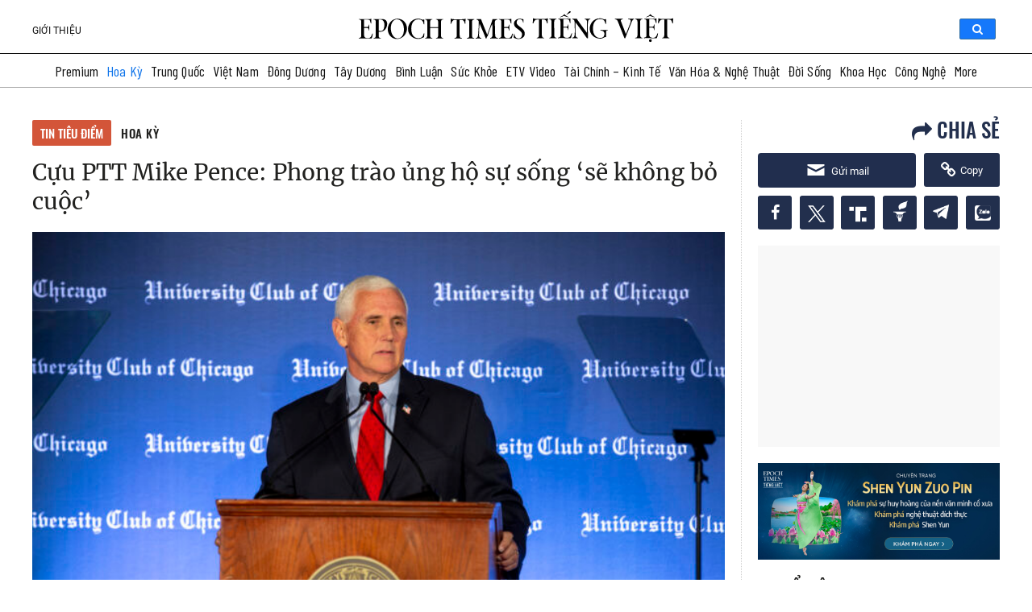

--- FILE ---
content_type: text/css
request_url: https://www.epochtimesviet.com/wp-content/themes/etv4dt/assets/css/style-static_version-20240805010850.min.css
body_size: 31119
content:
::-webkit-selection{background-color:#0d73ea;color:#fff}::-moz-selection{background-color:#0d73ea;color:#fff}::selection{background-color:#0d73ea;color:#fff}body{background:#fff;color:#282828;font-family:'Roboto Regular',sans-serif;padding:0!important}body.home_six{background:#fff}body,html{width:100%;height:auto;margin:0;padding:0;overflow-x:hidden}p{color:#21211f;font-family:'Roboto Regular',sans-serif}.h1,.h2,.h3,.h4,.h5,.h6,h1,h2,h3,h4,h5,h6{font-family:'Roboto Regular',sans-serif}a{-webkit-transition:all .3s;-moz-transition:all .3s;-ms-transition:all .3s;-o-transition:all .3s;transition:all .3s}a:hover{color:#0d73ea;text-decoration:none}.m_0{margin:0!important}.p-0{padding:0!important}.m-0{margin:0!important}.pad06{padding:0 6px}.mar-25{margin-bottom:13px!important}ol.unstyles,ul.unstyles{padding-left:0;margin:0;list-style:none}.page_main_wrapper{padding-bottom:0;padding-top:25px;background-color:#fff}.row-m{margin-right:-5px;margin-left:-5px}.col-p{padding-right:5px;padding-left:5px}a,h1,h2,h3,h4,h5,h6{color:#21211f}a{text-decoration:none}h1,h2,h3,h4,h5{font-family:'Roboto Bold',sans-serif}h6{font-family:Roboto,sans-serif}.d-flex{display:-webkit-box;display:-webkit-flex;display:-ms-flexbox;display:flex}.solid-line{margin-top:30px;margin-bottom:30px;border-top:1px solid #ccc}.add-inner,.archive-wrapper,.featured-inner,.post-body{position:relative;padding:0}.block-culture .post-body,.block-life .post-body{padding:12px 6px 0 6px}.add-inner,.archive-wrapper,.featured-inner,.panel_inner,.post-inner,.posts,.tabs-wrapper,.weather-wrapper,.weather-wrapper-2{margin-bottom:15px}.home_six .add-inner,.home_six .archive-wrapper,.home_six .featured-inner,.home_six .panel_inner,.home_six .post-inner,.home_six .posts,.home_six .tabs-wrapper,.home_six .weather-wrapper,.home_six .weather-wrapper-2{border:1px solid #ddd}.home_six .youtube-wrapper{padding:0}.about-inner ul,.header-right-menu ul,.header-social>ul,.headser-right-menu>ul,.most-viewed ul,.poll-content ul,.posts ul,.social-media,.top-left-menu>ul,.twitter-inner ul,ul.category-list{list-style-type:none;padding:0;margin:0}.no-js #loader{display:none}.js #loader{display:block;position:absolute;left:100px;top:0}.se-pre-con{position:fixed;left:0;top:0;width:100%;height:100%;z-index:9999;background:url(../images/loader.gif) center no-repeat #fff;display:none}.relative-pos{position:relative}.absolute-pos{position:absolute;bottom:8px;left:10px}.post-body .absolute-pos .title{font-size:18px;font-weight:400}.authar-info.text-white li,.text-white{color:#fff}.margin-top-block{margin-top:15px!important}.attr-nav>ul>li>a:focus,.attr-nav>ul>li>a:hover,.check-list li:before,.side .widget ul.link li a:focus,.side .widget ul.link li a:hover,nav.navbar .dropdown .megamenu-content .col-menu.on .title,nav.navbar li.dropdown ul.dropdown-menu>li a:hover,nav.navbar-sidebar .dropdown .megamenu-content .col-menu.on .title,nav.navbar-sidebar ul.nav li.dropdown ul.dropdown-menu li a:hover,nav.navbar-sidebar ul.nav li.dropdown.on ul.dropdown-menu li.dropdown.on>a,nav.navbar-sidebar ul.nav li.dropdown.on>a,nav.navbar.bootsnav ul.dropdown-menu.megamenu-content .content ul.menu-col li a:hover,nav.navbar.navbar-inverse ul.nav li.dropdown.on>a,ul.cart-list>li>h6>a{color:#eb0254!important}nav.navbar ul.nav li.dropdown.on>a,nav.navbar ul.nav li.scroll.active>a,nav.navbar-dark ul.nav li.dropdown.on>a,nav.navbar.navbar-dark ul.nav li.dropdown ul.dropdown-menu>li>a:hover,nav.navbar.navbar-transparent ul.nav>li>a:hover,nav.navbar.no-background ul.nav>li>a:hover{color:#fff!important}nav.navbar.bootsnav ul.nav>li:hover{text-decoration:underline}nav.navbar.bootsnav .logo-item{display:none}ul.cart-list>li.total>.btn{border-color:#eb0254}nav.navbar li.dropdown ul.dropdown-menu{border-top-color:#eb0254!important}.attr-nav>ul>li>a span.badge,nav.navbar .share ul>li>a:focus,nav.navbar .share ul>li>a:hover,ul.cart-list>li.total>.btn{background-color:#eb0254}ul.cart-list>li.total>.btn:focus,ul.cart-list>li.total>.btn:hover{background-color:#dc3236!important}#toTop{position:fixed;bottom:50px;right:15px;cursor:pointer;display:none;z-index:10}.back-top{background-color:#0d73ea;border:2px solid #f5f5f5;padding:6px 8px;height:34px;width:34px;border-radius:50%!important;color:#fff}.back-top:hover{color:#fff;background-color:#1b1c26;border:1px solid #1b1c26}.grid-item-img:before,.news-image:before,.post-thumbnail:before,.thumb::before,figure a::before{top:0;left:0;right:0;bottom:0;content:'';opacity:0;pointer-events:none;position:absolute;background-color:rgba(0,0,0,.3);-webkit-transition:all .5s ease;-moz-transition:all .5s ease;-o-transition:all .5s ease;transition:all .5s ease}.post-height-3 .news-image:before{background-color:#000}.grid-item-menu:hover .grid-item-img:before,.grid-item:hover .grid-item-img:before,.main-post-inner:hover figure a:before,.news-list-item:hover .thumb::before,.slider-post:hover .news-image:before,article:hover .post-thumbnail:before,article:hover figure a:before{opacity:1}.thm-margin{margin:0!important}.thm-padding{padding:0!important}.img-responsive{width:100%}.main-content,.rightSidebar{position:relative}.font-common{position:relative;margin-top:0;margin-bottom:0;font:500 14px/21px Merriweather,"Roboto Bold",Arial,sans-serif}.font-common a{line-height:21px}.focus-right .font-common a{line-height:20px}.feature-left .font-common{margin-top:12px!important}#mask_overlay,#mask_overlay_syzp{position:fixed;top:0;left:0;width:100%;height:100%;background-color:rgba(0,0,0,.6);z-index:10;display:none}.side-right #mask_overlay{display:block}.header-social{text-align:left;float:right;position:absolute;right:0}.header-social>ul>li{display:inline-block;list-style:none;margin-right:5px}.header-social>ul>li>a{color:#0d73ea;opacity:1}.header-social>ul>li>a .fa{font-size:18px}.header-social>ul>li>a:hover{opacity:.6}.top-left-menu>ul>li{display:inline-block;list-style:none;color:#111;text-transform:uppercase}.top-left-menu>ul>li>a{color:#111;font-size:12px;padding:0 10px;border-left:1px solid #3a3b44;letter-spacing:.2px;font-weight:300;font-family:'Roboto Regular',sans-serif}.top-left-menu>ul>li>a:first-child{border-left:0;padding-left:0}.header-right-menu>ul>li{list-style:none;display:inline-block;color:#fff;font-size:13px;font-weight:400;padding:0 15px;border-right:1px solid #3a3b44;letter-spacing:.2px}.header-right-menu>ul>li:hover .dropdown-menu{display:block}.header-right-menu>ul>li:last-child{border:none}.header-right-menu>ul>li>a{color:#fecc17}.header-right-menu>ul>li>a:hover{border-bottom:1px dotted #fecc17}.header-mid{background-color:#fff;padding:15px 0 8px 0}.newstricker_inner{position:relative;line-height:30px;margin:20px 0;padding:0 0 0 125px}.trending{background-color:#1b1c26;color:#fff;position:absolute;left:0;font-size:11px;padding:0 12px 0 11px;text-transform:uppercase;letter-spacing:.3px}.trending::after{content:'';width:0;height:0;border-top:15px solid transparent;border-left:8px solid #1b1c26;border-bottom:15px solid transparent;position:absolute;right:-8px}#NewsTicker .item a{font-size:15px}#NewsTicker.owl-carousel{overflow:hidden;height:30px}#NewsTicker.owl-theme .owl-controls .owl-buttons div{top:0!important}.slider-inner{position:relative;margin-bottom:20px}#owl-slider .item img{display:block;width:100%}.sub-post{position:relative;padding:7px}figure img{width:100%;height:auto}.btn-layout-action{position:absolute;top:-72px;right:0;border:1px solid #b1b5b9;padding:2px 8px;border-radius:6px;display:flex;gap:8px}.btn-layout-action button{border:0;color:#555;background-color:transparent;font-size:18px;width:30px;height:30px;line-height:30px;border-radius:50%}.btn-layout-action button.active,.btn-layout-action button:hover{color:#1578fb}.th-list-active .col-sm-6{width:100%}.th-list-active .col-sm-6 article{display:flex}.more-post-incategory .th-list-active .col-list-category figure{width:35%!important;height:auto;padding-bottom:23%;margin:0!important;margin-right:15px!important}.more-post-incategory .th-list-active .col-list-category article figure .img-responsive{height:auto}.th-list-active .col-list-category article .post-info{flex:1}.th-list-active .col-list-category article .post-info .post-title{margin-top:0}.article-filter{padding:20px 0}.article-filter .owl-theme .owl-controls .owl-buttons .owl-prev{right:30px}.article-filter .owl-theme .owl-controls .owl-buttons .owl-next{right:0}.article-filter .post-head{margin:0 6px 28px 6px;padding-left:0}.article-filter .item .pad06:nth-child(4n+1){clear:both}.post-item .post-body img{width:100%;height:auto}.post-item .news-list-item .img-wrapper{width:100%}.post-item .post-info-2{padding:0 12px 0 0}.block-video .post-info-3{position:relative;display:table-cell;width:67%;vertical-align:top;padding:0 0 0 8px;color:#fff;cursor:pointer}.block-video .post-info-3 h3{line-height:19px;overflow:hidden;font-family:"Roboto Regular",Arial;font-size:15px;margin-top:3px;height:40px;margin-bottom:0}.block-video .video-list-items .news-list-item.active,.block-video .video-list-items .news-list-item:hover{background-color:#f2f2f2;cursor:pointer}.block-video .video-list-items .news-list-item.active img{border:0}.block-video .video-list-items article{margin-bottom:7px;margin-right:5px;display:flex}.block-video .video-list-items article figure{width:190px}.block-video .post-info h3,.block-video .post-info-3 h3,.block-video .post-info-3 h3 a,.block-video .post-info-3 li{color:#21211f}.block-video .post-info a,.block-video .post-info li,.block-video .post-info p{color:#21211f}.block-video .post-info h3{margin-top:10px;font:600 21px/24px "Roboto Bold",Arial,sans-serif}.block-video .news-list-item{padding:6px 0 0}.block-video .video-list-items{overflow:scroll;overflow-x:hidden}.block-video .video-list-items .post-meta{font-size:13px;color:#888;padding-top:7px}.block-video .video-section .col-sm-12.thm-padding{margin-top:15px}.block-video .video-section .main-post-inner{padding:0 0 0 15px}.block-video .box-iframe-video{position:relative;padding-bottom:56.25%}.block-video .video-section .main-post-inner iframe{position:absolute;height:100%;width:100%;top:0;left:0;right:0;bottom:0}.block-video .video-section .left-post-inner{padding:0 15px 0 20px}.content-single{float:left;width:calc(100% - 320px)}.content-single .post-related{width:160px}.content-single .related-post-inner.sticky{position:fixed;top:20px;width:160x}.content-single .post-related .related-post-inner .related-box .post-head .title{font-size:21px;color:#12121f;margin-bottom:10px}.content-single .post-related .related-post-inner .share-box .post-head .title{font-size:20px;color:#c03a40;margin-bottom:10px;border-bottom:1px solid #888;width:100%;text-align:center;padding-bottom:5px}.content-single .post-related .related-box{bottom:auto!important;max-height:calc(100vh - 240px)}.content-single .post-related .related-box .post-info h3{margin-top:10px}.content-single .post-related .related-box article figure{max-height:100px;overflow:hidden}.content-single .post-related .post-info h3,.content-single .post-related .post-info h3 a{font:500 14px/18px Merriweather,"Roboto Bold",Arial,sans-serif;max-height:72px;overflow:hidden;display:-webkit-box;-webkit-line-clamp:4;-webkit-box-orient:vertical}.content-single .post-inner{padding-right:20px;border-right:1px dotted #ccc}.article-filter{margin:20px 0 50px;padding:0}.article-filter .post-body{background-color:#fff}.article-filter .post-body .pad06 .grid-item-img a{max-height:165px;overflow:hidden;display:block}.article-filter .post-body .pad06 .grid-item-img{-webkit-backface-visibility:hidden;backface-visibility:hidden;-webkit-transform:translate3d(0,0,0);transform:translate3d(0,0,0)}.article-filter .post-body .pad06 .grid-item{margin-bottom:0}.article-filter .post-body .pad06 .grid-item-img:hover img{-webkit-transform:scale(1.1);-moz-transform:scale(1.1);-ms-transform:scale(1.1);-o-transform:scale(1.1);transform:scale(1.1)}.article-filter .post-body .pad06 .grid-item-img img{min-height:165px;-webkit-transition:-webkit-transform .5s ease;transition:-webkit-transform .5s ease;transition:transform .5s ease;transition:transform .5s ease,-webkit-transform .5s ease;-webkit-backface-visibility:hidden;backface-visibility:hidden}.article-filter .post-body .pad06 .font-common{margin:0}.post-slider-filter .post-body .pad06 .font-common{max-height:65px}.article-filter .post-body .pad06{padding:0 10px 15px 10px}.article-filter .post-head{height:36px;margin:0;padding:0;border:none}.article-filter .post-head title{float:left;padding:7px 20px;background-color:#21211f;color:#fff}.article-filter .owl-theme .owl-controls .owl-buttons div{background-color:transparent}.article-filter .owl-theme .owl-controls .owl-buttons div i{color:#a7a7a7}.article-filter .owl-theme .owl-controls .owl-buttons div:hover i{color:#fff}.article-filter .grid-item .relative-pos{background-color:#fff;display:block;margin:20px 0 0;min-height:80px}.single-page .content-single .filter-more-single figure img{width:100%}.single-page #font_sizes span{font-size:0}.single-page #font_sizes .font-bigger:before{font-family:Genericons;content:"\f18e";font-size:20px;line-height:1;color:#000;position:relative;top:6px}.single-page #font_sizes .font-smaller::before{font-family:Genericons;content:"\f18f";font-size:17px;line-height:1;color:#000;position:relative;top:2px}.share_social_popup_overlay{position:fixed;top:0;left:0;bottom:0;right:0;background:rgba(0,0,0,.8);z-index:100;padding:10vh calc((100vw - 603px)/ 2) 0;display:none}.share_social_popup_overlay .labl{background-color:#016266;height:34px;font-family:'Ringside Narrow';font-size:24px;line-height:33px;color:#fff;text-align:center;position:relative;z-index:100;margin-top:-1px;padding-top:10px}.share_social_popup_overlay .channels{display:-webkit-box;display:-webkit-flex;display:-ms-flexbox;display:flex;flex-direction:row;align-items:center;justify-content:space-evenly;background-color:#016265;padding-top:25px;padding-bottom:25px;text-align:center}.share_social_popup_overlay .channels a{background-color:#fff;width:67px;height:67px;border-radius:50%;position:relative;display:block;line-height:67px;text-align:center;font-size:30px;margin-bottom:8px}.share_social_popup_overlay .channels a img{position:absolute}.share_social_popup_overlay .channels label{color:#fff}.share_social_popup_overlay .channels .copy{width:45px;top:10px;left:10px}.share_social_popup_overlay .channels .fb{width:45px;top:10px;left:10px}.share_social_popup_overlay .channels .email{width:40px;top:17px;left:13px}.share_social_popup_overlay .channels .twitter{width:45px;top:11px;left:11px}.share_social_popup_overlay .close_button{width:40px;cursor:pointer;margin:10px auto;background-color:rgb(0 0 0 / 53%);text-align:center;height:40px;line-height:43px;border-radius:50%;color:#fff;font-size:20px}.content-sidebar{float:right;width:320px;padding-left:20px}.content-sidebar .title-topic{margin-top:12px!important}.content-sidebar .widget-container.post-body .item{padding:8px 0}.widget-container.post-body img{width:100%}.content-sidebar .post-inner .post-head{border-bottom:1px dotted #aaa}.content-sidebar .grid-item-img.ads{background-color:#fff;padding:29px 0}.content-sidebar .grid-item-img.ads img{margin:0 auto;display:block}.content-sidebar .post-head .title-widget{color:#21211f!important;font-size:20px!important;margin:0;font:500 20px/23px Oswald,'Roboto Bold',Arial;text-align:center;text-transform:uppercase;display:inline-block}.content-sidebar .post-head .title,.content-sidebar .post-head .title h2,.content-sidebar .post-head .title h4,.content-sidebar .post-head a{color:#21211f!important;font-size:20px!important}.content-sidebar .post-head a:hover{color:#0d73ea!important}.content-sidebar .widget-container ul li .post-entry{padding:0 12px 0 0}.content-sidebar .widget-container ul li .post-entry .tag-title{margin-bottom:6px}.content-sidebar .widget-container ul li .post-entry .tag-title a{font:300 12px/21px Merriweather,Oswald,Tahoma;letter-spacing:.1px;color:#bf7222;text-transform:uppercase}.content-sidebar .widget-container ul li .post-entry .tag-title a:hover{text-decoration:underline}.owl-theme .owl-controls{margin-top:0}.owl-pagination{position:absolute;bottom:8px;right:50%}.owl-theme .owl-controls .owl-page span{display:block;width:8px;height:8px;margin:3px;filter:Alpha(Opacity=50);opacity:.5;-webkit-border-radius:20px;-moz-border-radius:20px;border-radius:20px;background:#fff}#owl-slider.owl-theme .owl-controls .owl-buttons div{padding:2px;top:44%;line-height:2.6;opacity:1;height:50px;width:35px;background-color:rgba(0,0,0,.5);position:absolute;margin:0;-webkit-transition:all .3s;-moz-transition:all .3s;-ms-transition:all .3s;-o-transition:all .3s;transition:all .3s;display:none;border-radius:0;font-size:20px;text-align:center}#owl-slider.owl-theme .owl-controls .owl-buttons .owl-prev{left:0}#owl-slider.owl-theme .owl-controls .owl-buttons .owl-next{right:0}#owl-slider.owl-theme .owl-controls .owl-buttons div:hover{background-color:#eb0254}.slider-wrapper:hover #owl-slider.owl-theme .owl-controls .owl-buttons div{display:block}.slider-post{position:relative}.post-height-1{height:460px}.post-height-1 .news-image img{width:100%;height:460px}.post-height-2{height:229px;margin-bottom:2px;margin-left:2px}.post-height-3{height:460px;margin-left:2px;line-height:0;overflow:hidden}.post-height-4{height:229px;margin-bottom:2px;margin-right:2px}.news-image{z-index:1;display:block}.slider-right-post .post-height-3 .news-image img{margin:0 auto;opacity:.9;position:absolute;left:-10030px;right:-9999px;width:auto;height:460px}.slider-right-post .news-image img{width:100%;height:229px}.news-content{position:absolute;z-index:10;right:0;bottom:0;left:0;padding:30px 20px}.post-text{padding:40px 20px;position:absolute;left:0;bottom:0;width:100%;pointer-events:none;background-image:-moz-linear-gradient(to bottom,rgba(0,0,0,0) 0,rgba(0,0,0,.4) 50%,rgba(0,0,0,.7) 100%);background-image:-ms-linear-gradient(to bottom,rgba(0,0,0,0) 0,rgba(0,0,0,.4) 50%,rgba(0,0,0,.7) 100%);background-image:-o-linear-gradient(to bottom,rgba(0,0,0,0) 0,rgba(0,0,0,.4) 50%,rgba(0,0,0,.7) 100%);background-image:-webkit-linear-gradient(to bottom,rgba(0,0,0,0) 0,rgba(0,0,0,.4) 50%,rgba(0,0,0,.7) 100%);background-image:-webkit-gradient(linear,center top,center bottom,from(rgba(0,0,0,0)),to(rgba(0,0,0,.7)));background-image:linear-gradient(to bottom,rgba(0,0,0,0) 0,rgba(0,0,0,.4) 50%,rgba(0,0,0,.7) 100%)}.post-text h2,.post-text h4{color:#fff;margin:0 0 10px;font-weight:500;-webkit-text-shadow:1px 1px 1px rgba(0,0,0,.3);-moz-text-shadow:1px 1px 1px rgba(0,0,0,.3);-ms-text-shadow:1px 1px 1px rgba(0,0,0,.3);-o-text-shadow:1px 1px 1px rgba(0,0,0,.3);text-shadow:1px 1px 1px rgba(0,0,0,.3);width:100%}.post-text h2 a,.post-text h4 a{color:#fff}.post-text .authar-info{margin:0}.post-text .authar-info li,.post-text .authar-info li a{color:#fff}.slider-right-post .post-text{padding:15px}.post-inner .post-head{padding:0 0 6px 0;position:relative;text-transform:uppercase;font-size:18px;margin:0;color:#fff;text-align:left}.post-inner .post-head a{color:#21211f}.post-inner .post-head a:hover{color:#0d73ea}.post-most-recent .post-inner .post-head{background:#043a64;color:#fff}.post-most-recent .post-inner .post-head a h2{color:#fff}.post-most-recent .post-inner .post-head a:hover h2{color:#fee433}#sidebar .post-head{border-bottom:1px dotted #ccc}.post-head.head-thin{border-bottom:1px solid #d7d7d7;background:#fff}.panel_header h4,.post-head .title,.post-head .title h2,.post-head .title h4{color:#fff;margin:0;font:500 20px/28px Oswald,'Roboto Bold',Arial;text-align:center;text-transform:uppercase;display:inline-block}.filter-nav{color:#929292;float:right;margin-right:63px;margin-top:3px}.filter-nav ul{font-size:13px;font-weight:400;padding:0 10px;text-transform:uppercase;display:inline-block;text-align:center}.filter-nav ul li{display:inline-block;text-align:center}.filter-nav ul a{color:inherit;padding:0 10px;text-decoration:none;letter-spacing:.5px}.filter-nav ul a.active,.filter-nav ul a:hover{color:#eb0254}.bord-righ{border-right:1px solid #d2d2d2}#NewsTicker.owl-theme .owl-controls .owl-buttons div,#post-slider-2.owl-theme .owl-controls .owl-buttons div,#post-slider-3.owl-theme .owl-controls .owl-buttons div,#post-slider.owl-theme .owl-controls .owl-buttons div,.owl-theme .owl-controls .owl-buttons div{padding:2px;position:absolute;line-height:2.4;opacity:1;height:25px;width:25px;background:0 0;position:absolute;margin:0;top:-49px;color:#777;font-size:11px;text-align:center;border-radius:2px!important}#NewsTicker.owl-theme .owl-controls .owl-buttons i,#post-slider-2.owl-theme .owl-controls .owl-buttons i,#post-slider-3.owl-theme .owl-controls .owl-buttons i,#post-slider.owl-theme .owl-controls .owl-buttons i,.owl-theme .owl-controls .owl-buttons i{font-size:16px;line-height:22px;padding:3px;vertical-align:sub;font-weight:700;color:#ababab;border:1px solid #ccc;border-radius:3px}#NewsTicker.owl-theme .owl-controls .owl-buttons div:hover,#post-slider-3.owl-theme .owl-controls .owl-buttons div:hover,#post-slider.owl-theme .owl-controls .owl-buttons div:hover,.owl-theme .owl-controls .owl-buttons div:hover{color:#0d73ea}.owl-theme .owl-controls .owl-buttons div:hover i{color:#fff;background:#0d73ea;border:1px solid #0d73ea}#post-slider-2.owl-theme .owl-controls .owl-buttons div:hover{background:#008900;border:1px solid #008900;color:#0d73ea}#NewsTicker.owl-theme .owl-controls .owl-buttons .owl-prev,#post-slider-2.owl-theme .owl-controls .owl-buttons .owl-prev,#post-slider-3.owl-theme .owl-controls .owl-buttons .owl-prev,#post-slider.owl-theme .owl-controls .owl-buttons .owl-prev,.owl-theme .owl-controls .owl-buttons .owl-prev{right:28px;border-radius:2px!important}#NewsTicker.owl-theme .owl-controls .owl-buttons .owl-next,#post-slider-2.owl-theme .owl-controls .owl-buttons .owl-next,#post-slider-3.owl-theme .owl-controls .owl-buttons .owl-next,#post-slider.owl-theme .owl-controls .owl-buttons .owl-next,.owl-theme .owl-controls .owl-buttons .owl-next{right:1px}#sidebar .owl-theme .owl-controls .owl-buttons .owl-prev{right:33px;border-radius:2px!important}#sidebar .owl-theme .owl-controls .owl-buttons .owl-next{right:5px}article{margin-bottom:20px}figure{position:relative}article figure .post-category{position:absolute;left:15px;top:15px}.post-info .authar-info{margin-bottom:5px}.news-list-item{display:table;width:100%;text-align:left;padding:0}.news-list-item:first-child{padding-top:0!important}.footer-news-grid .news-list-item:last-child{border-bottom:0!important;padding-bottom:0!important}.news-list-item .img-wrapper{position:relative}.link-icon{bottom:0;left:50%;color:rgb(255 255 255 / 80%);height:24px;width:36px;position:absolute;padding:3px 14px;background-color:transparent;font-size:12px;text-align:center;top:50%;transform:translate(-50%,-50%);border:1px solid #fff;border-radius:4px}.post-info-2{position:relative;top:-2px;display:table-cell;width:70.5%;vertical-align:top;padding:0 12px 0 0}.post-info-2 h5{margin-top:0}.authar-info{font-size:12px;line-height:1;margin:0;padding:0;list-style:none}.news-list-item .post-info-2 .authar-info{line-height:1;margin-top:0}.news-grid-2 .row-margin{margin-left:-7.5px;margin-right:-7.5px}.news-grid-2 .col-padding{padding-left:7.5px;padding-right:7.5px}.grid-item{margin-bottom:20px}.grid-item .grid-item-img{position:relative}.grid-item .grid-item-img img{width:100%}.grid-item .title{margin:5px 0;font-size:16px;font-weight:700;line-height:20px}.authar-info li{line-height:24px;position:relative;display:inline-block;padding:0 2px;font-size:15px;color:#21211f;font-family:'Roboto Regular',sans-serif}.authar-info li:first-child{padding-left:0}.authar-info li:last-child{float:right}.authar-info li a{color:#9a9a9a}.authar-info i{margin-right:2px;font-size:14px;font-weight:300;font-style:normal;font-family:lato-regular,Arial,Verdana,sans-serif}.authar-info .user-post{max-height:18px;overflow:hidden}.post-footer{background:#fff;border-top:1px solid #ddd}.post-footer .more-btn{display:block;text-align:center;text-decoration:none;padding:10px;font-size:13px;font-weight:700;line-height:25px;text-transform:uppercase;letter-spacing:.5px}.post-footer .more-btn:hover{color:#eb0254}.post-footer .social{padding:12px 20px 12px;border-left:1px solid #ddd}.post-footer .social ul{text-align:center;margin:0}.post-footer .social ul li{list-style:none outside none;display:inline-block;position:relative}.post-footer .social ul li a{color:rgba(35,35,35,.6)}.post-footer .social i{font-size:18px;text-align:center;transition:all ease .3s;-moz-transition:all ease .3s;-webkit-transition:all ease .3s;-o-transition:all ease .3s;-ms-transition:all ease .3s;margin-right:7px;cursor:pointer}.post-footer .social i:hover{color:#eb0254;text-decoration:none}.transition,.transition a,.transition i,.transition img,.transition li,.transition span{-webkit-transition:all .3s ease 0s;-moz-transition:all .3s ease 0s;-ms-transition:all .3s ease 0s;transition:all .3s ease 0s}.share{background:url(../images/blank.gif);text-align:right;position:absolute;right:0;bottom:-5px;width:200px;height:24px;overflow:hidden;-webkit-user-select:none;-moz-user-select:none;-ms-user-select:none;user-select:none}.share .ico{font-size:18px;position:absolute;top:-1px;right:-35px;display:inline-block;z-index:2}.share:hover .fb{color:#78a4dd;right:25px;-webkit-transition-delay:.4s;-moz-transition-delay:.4s;-o-transition-delay:.4s;transition-delay:.4s}.share:hover .tw{color:#53b9fd;right:50px;-webkit-transition-delay:.3s;-moz-transition-delay:.3s;-o-transition-delay:.3s;transition-delay:.3s}.share:hover .gp{color:#fc5b5b;right:80px;-webkit-transition-delay:.2s;-moz-transition-delay:.2s;-o-transition-delay:.2s;transition-delay:.2s}.share:hover .pin{color:#f35359;right:120px;-webkit-transition-delay:.1s;-moz-transition-delay:.1s;-o-transition-delay:.1s;transition-delay:.1s}.share:hover .ico-share{left:-150px;-webkit-transform:scale(1.25);-moz-transform:scale(0);-o-transform:scale(0);-ms-transform:scale(0);transform:scale(0)}.news-list-item:hover .post-info-2 h4 a,.news-list-item:hover .post-info-2 h5 a{color:#0d73ea}#post-slider-2 .link-icon{background-color:#0d73ea;font-size:12px}.post-category{text-transform:uppercase;line-height:22px;font-size:13.3px;text-align:center;font-family:'Roboto Bold',sans-serif;margin:12px 0 0;padding:3px 15px 2px;color:#fff;display:inline-block;background-color:#0d73ea}.grid-item:hover h5 a,.main-post-inner:hover .post-info h3 a:hover,.post-inner-2 .filter-nav ul a.active,.post-inner-2 .filter-nav ul a:hover,.post-inner-2 .post-footer .more-btn:hover,.post-inner-2 .post-footer .social i:hover,.post-inner-2 article:hover h3 a{color:#0d73ea}.widget.posts-list.post-inner,.widget.tag-posts.post-inner{margin-bottom:20px;z-index:1}.weather-week .list-group{margin-bottom:0}.weather-week .list-group-item{color:#333;text-align:center;font-size:15px;padding:12px;border-radius:0!important;border-left:0}.weather-week .list-group a:first-child{border-top:0}.weather-week .list-group a:last-child{border-bottom:0}.list-group-item i{font-size:26px;line-height:25px}.weather-week .list-group>a.active,.weather-week .list-group>a.active .fa,.weather-week .list-group>a.active .glyphicon{background-color:transparent;color:#eb0254;border-color:#ddd;border-radius:0}div.bhoechie-tab .weather-temp-wrap:not(.active){display:none}.weather-wrapper{position:relative;background-color:#fff}.weather-temp-wrap{color:#000!important;text-align:left;position:relative;padding:30px 20px}.city-day .city{font-size:21px;font-weight:700}.weather-icon{padding:12% 20px;position:relative;display:table}.weather-icon i{font-size:80px;line-height:80px;position:relative;display:table-cell;padding:0 15px 0 0}.main-temp{font-size:40px;font-weight:600;position:relative;display:table-cell;vertical-align:middle}.break .humidity,.break .wind-condition{font-size:14px;margin-top:2px}.slick-dotted.slick-slider{margin-bottom:30px}.slick-dots{position:absolute;bottom:-25px;display:block;width:100%;padding:0;margin:0;list-style:none;text-align:center}.slick-dots li{position:relative;display:inline-block;width:20px;height:20px;margin:0;padding:0;cursor:pointer}.slick-dots li button{font-size:0;line-height:0;display:block;width:20px;height:20px;padding:5px;cursor:pointer;color:transparent;border:0;outline:0;background:0 0}.slick-dots li button:focus,.slick-dots li button:hover{outline:0}.slick-dots li button:focus:before,.slick-dots li button:hover:before{opacity:1}.slick-dots li button:before{font-family:slick;font-size:30px;line-height:20px;position:absolute;top:0;left:0;width:20px;height:20px;content:'•';text-align:center;opacity:.25;color:#000;-webkit-font-smoothing:antialiased;-moz-osx-font-smoothing:grayscale}.slick-dots li.slick-active button:before{opacity:.75;color:#000}.weather-wrapper-2{position:relative;text-align:center;color:#fff;background:50% 50% no-repeat;background-size:cover;background-color:#fa424a;background-image:url(../images/statistic-box-red.png)}.weather-temperature{width:100%;padding:50px 10px 0;display:-webkit-box;display:-webkit-flex;display:-ms-flexbox;display:flex}.weather-now{text-align:right;line-height:1;font-weight:300;width:50%;font-family:'Roboto Regular',sans-serif}.weather-now .big-degrees{font-size:70px}.weather-now .circle{font-size:70px;position:relative;top:-6px;line-height:1;vertical-align:top}.weather-now .weather-unit{font-size:16px;position:relative;top:-4px;font-weight:400;opacity:.6;left:-2px;line-height:1;vertical-align:top}.weather-icon-2{text-align:left;position:relative;width:50%}.weather-icon-2 i{font-size:70px}.weather-info{padding:20px 10px}.weather-footer .weather-date,.weather-info .weather-name{font-size:21px;font-weight:300;font-family:'Roboto Regular',sans-serif}.weather-week-2{display:-webkit-box;display:-webkit-flex;display:-ms-flexbox;display:flex;font-family:'Roboto Regular',sans-serif;padding:15px 20px;width:100%;line-height:1;position:relative;background-color:rgba(255,255,255,.1)}.weather-days{width:14.28%;text-align:center;text-transform:uppercase}.weather-days .day-0,.weather-days .day-1,.weather-days .day-2,.weather-days .day-3,.weather-days .day-4,.weather-days .day-5,.weather-days .day-6{margin-bottom:10px;font-size:12px;font-weight:500}.day-icon{margin-bottom:10px}.day-icon i{font-size:21px}.weather-days .day-degrees{font-size:15px;position:relative;left:4px;line-height:14px;opacity:.7}.weather-days .circle{position:relative;right:5px}.weather-footer{padding:15px 10px 30px}.social-media{margin-left:-10px}.social-media li{float:left;margin-bottom:10px;margin-left:10px}.social-media li a{padding:20px 10px;text-align:center;display:inline-block;min-width:106.6px;background:#fff;text-decoration:none;transition:all ease .3s;-moz-transition:all ease .3s;-webkit-transition:all ease .3s;-o-transition:all ease .3s;-ms-transition:all ease .3s}.social-media li a i{font-size:24px}.home_six .social-media li .rss:hover,.social-media li .rss{color:#ff680d}.social-media li .rss:hover{color:#fff;background-color:#ff680d}.home_six .social-media li .rss{color:#fff;background-color:#ff680d}.home_six .social-media li .fb:hover,.home_six .social-media li .g_plus:hover,.home_six .social-media li .pint:hover,.home_six .social-media li .rss:hover,.home_six .social-media li .twitter:hover,.home_six .social-media li .you_tube:hover{background-color:#edeff4}.home_six .social-media li .fb:hover,.social-media li .fb{color:#4c66a3}.social-media li .fb:hover{color:#fff;background-color:#4c66a3}.home_six .social-media li .fb{color:#fff;background-color:#4c66a3}.home_six .social-media li .g_plus:hover,.social-media li .g_plus{color:#cf3e28}.social-media li .g_plus:hover{color:#fff;background-color:#cf3e28}.home_six .social-media li .g_plus{color:#fff;background-color:#cf3e28}.home_six .social-media li .you_tube:hover,.social-media li .you_tube{color:#e42c27}.social-media li .you_tube:hover{background-color:#e42c27;color:#fff}.home_six .social-media li .you_tube{background-color:#e42c27;color:#fff}.home_six .social-media li .twitter:hover,.social-media li .twitter{color:#2fc2ee}.social-media li .twitter:hover{background-color:#2fc2ee;color:#fff}.home_six .social-media li .twitter{background-color:#2fc2ee;color:#fff}.home_six .social-media li .pint:hover,.social-media li .pint{color:#cb2028}.social-media li .pint:hover{background-color:#cb2028;color:#fff}.home_six .social-media li .pint{background-color:#cb2028;color:#fff}.social-media li a div{font-weight:700;font-family:'Cormorant Garamond',serif;font-size:26px}.social-media li p{font-size:12px;text-transform:uppercase;font-weight:400;margin-bottom:0;letter-spacing:.5px}.input-group-search{position:relative}.input-group-search input{height:40px;border-radius:32px}.input-group-search .btn-search{position:absolute;display:inline-block;width:28px;height:25px;top:7px;right:3px;z-index:2;font-size:17px;color:#777}.input-group-search .btn-search{position:absolute;display:inline-block;width:28px;height:25px;top:7px;right:3px;z-index:2;font-size:17px;color:#777}.input-group-search .btn-search input{position:absolute;width:34px;height:32px;right:2px;top:-6px;border:0;background-color:transparent}.tabs-wrapper{position:relative;background-color:#fff}.most-viewed,.popular-news{padding:15px}.most-viewed .content li{display:block;border-bottom:1px solid #ddd;line-height:20px;padding:20px 0}.most-viewed .content li .count{width:20%;float:left;color:#888;font-size:40px;padding-right:20px;line-height:24px;font-family:'Cormorant Garamond',serif;font-style:italic}.most-viewed .content li .text{width:80%;float:left;font-size:1.07692em;padding-left:20px;border-left:1px solid #aaa;font-weight:600}.most-viewed .content li:after{content:"";display:table;clear:both}.most-viewed .content li:last-child,.p-post:last-child{border:0;padding-bottom:10px}.popular-news{text-align:center}.p-post{border-bottom:1px solid #ddd;padding:20px 0}.authar-info,.p-post h4{margin:0 0 5px}.panel_inner{position:relative;background:#fff}.panel_header{display:block;padding:15px;border-bottom:1px solid #ddd}.panel_body{padding:15px}.games-result-header{text-align:center;margin-bottom:15px}.games-result-title{margin-bottom:.25em;text-transform:uppercase;font-size:16px;margin-top:0}.games-result-date{display:block;font-size:11px;text-transform:uppercase;font-weight:700;color:#9a9da2;letter-spacing:.2px}.games-result-main{margin-bottom:6px;width:100%;display:table}.games-result-team{text-align:center;width:30%;float:left}.games-result-team-logo{height:70px;display:block;position:relative}.games-result-team-logo img{display:block;margin:0 auto;max-height:100%}.games-result-team-info{padding:6px 0 0 0}.games-result-team-name{font-size:13px;max-width:85px;display:block;line-height:1.2em;overflow:hidden;text-overflow:ellipsis;white-space:nowrap;margin:0 auto .1em auto;text-transform:uppercase;font-weight:600}.games-result-team-desc{display:block;font-size:11px;text-transform:uppercase;line-height:1.2em;letter-spacing:.3px}.games-result-score-inner{text-align:center;vertical-align:middle;width:40%;float:left}.games-result-score{font-size:23px;margin-bottom:5px;text-transform:uppercase;font-weight:700;color:#31404b;margin-top:15px}.games-result-score-result{position:relative}.games-result-score-result.winner::before{content:"";display:block;position:absolute;left:-20px;top:50%;width:0;height:0;border-left:8px solid #ffdc11;border-top:8px solid transparent;border-bottom:8px solid transparent;-webkit-transform:translateY(-50%);transform:translateY(-50%)}.games-result-score-result.loser{color:#9a9da2}.games-result-score-label{font-size:11px;text-transform:uppercase;font-weight:600;letter-spacing:.5px;color:#31404b;line-height:1.2em}.table{margin-bottom:0}.table>thead>tr>th{vertical-align:bottom;border-bottom:1px solid #e4e7ed;font-weight:700;color:#31404b;text-transform:uppercase;background-color:#f5f7f9;text-align:center}.table>tbody>tr>td:first-child,.table>tbody>tr>th:first-child,.table>thead>tr>th:first-child{padding-left:35px;text-align:left}.table>tbody>tr>th:first-child{font-weight:600}.table>tbody>tr>td:last-child,.table>tbody>tr>th:last-child,.table>thead>tr>th:last-child{padding-right:35px;vertical-align:middle}ul.category-list{overflow:hidden}ul.category-list li{list-style:none;width:50%;float:left;margin-bottom:15px}ul.category-list li:nth-child(2n){padding-left:15px}ul.category-list li a{text-decoration:none;display:block;padding-bottom:5px;transition:all .2s ease-in-out;-moz-transition:all .2s ease-in-out;-webkit-transition:all .2s ease-in-out;-o-transition:all .2s ease-in-out}ul.category-list li a:hover{color:#eb0254}ul.category-list li a span{display:inline-block;float:right;width:30px;height:20px;text-align:center;line-height:18px;border:1px solid #ddd;-webkit-border-radius:2px;-moz-border-radius:2px;-o-border-radius:2px;border-radius:2px;transition:all .2s ease-in-out;-moz-transition:all .2s ease-in-out;-webkit-transition:all .2s ease-in-out;-o-transition:all .2s ease-in-out}ul.category-list li a:hover span{color:#fff;background-color:#eb0254;border:1px solid #eb0254}.ui-datepicker{width:100%}.ui-widget.ui-widget-content{padding:0;border-radius:0;border:1px solid #d2d2d2;font-family:'Cormorant Garamond',serif}.ui-datepicker .ui-datepicker-header{position:relative;padding:.8em 0;border-radius:0;background:0 0;border-width:0 0 1px 0;font-weight:400}.ui-datepicker .ui-datepicker-next,.ui-datepicker .ui-datepicker-prev{top:18px;border:1px solid #ddd;height:32px;width:32px;border-radius:30px;cursor:pointer}.ui-datepicker .ui-datepicker-prev{left:20px}.ui-datepicker .ui-datepicker-next{right:20px}.ui-datepicker .ui-datepicker-title{font-size:24px;letter-spacing:.5px;color:#000}.ui-datepicker th{font-size:19px}.ui-datepicker-month{font-weight:600}.ui-state-default,.ui-widget-content .ui-state-default{padding:6px 5px;text-align:center;font-weight:700;font-size:19px;border:0;background:#fff}.ui-state-active,.ui-widget-content .ui-state-active{color:#cb2028!important}.ui-icon-circle-triangle-w{background-position:-96px 0}.ui-icon-circle-triangle-e{background-position:-32px 0}.contact-page{padding-left:15px;max-width:1140px;margin:0 auto}.contact-page .result{clear:both;color:#3c763d;background-color:#dff0d8;border-color:#d6e;padding:8px;margin-bottom:15px;border:1px solid transparent;border-radius:4px;width:70%}.contact-page .failure{clear:both;color:#a94442;background-color:#f2dede;border-color:#ebccd1;padding:8px;margin-bottom:15px;border:1px solid transparent;border-radius:4px;width:70%}.contact-page .warning-file{clear:both;color:#8a6d3b;background-color:#fcf8e3;border-color:#faebcc;padding:8px;margin-bottom:15px;border:1px solid transparent;border-radius:4px;width:70%}.contact-page h4.title-contact{color:#b71e1e;border-left:3px solid #b71e1e;margin-bottom:15px;background:url(images/arrow.png) no-repeat 0 0;float:left;padding:5px 25px 5px 5px;background-size:100% 29px}.contact-page input[type=file]{margin-bottom:10px}.contact-box{width:70%}.form-fields{margin-bottom:15px;width:100%}.form-fields label{margin-bottom:5px;width:100%;float:left}.form-fields label small{color:#b71e1e}.contact-page form p{margin-top:10px}.textarea-control textarea{min-height:150px}.form-fields .form-control{display:block;width:100%;height:34px;padding:6px 12px;font-size:14px;line-height:1.42857143;color:#555;background-color:#fff;background-image:none;border:1px solid #ccc;border-radius:4px;-webkit-box-shadow:inset 0 1px 1px rgba(0,0,0,.075);box-shadow:inset 0 1px 1px rgba(0,0,0,.075);-webkit-transition:border-color ease-in-out .15s,-webkit-box-shadow ease-in-out .15s;-o-transition:border-color ease-in-out .15s,box-shadow ease-in-out .15s;transition:border-color ease-in-out .15s,box-shadow ease-in-out .15s;clear:both}.contact-box .content textarea{min-height:200px}.contact-page .btn-send{padding:2px 16px!important;background-color:#3380ff!important;color:#fff}.contact-page .btn-send:hover{opacity:.8}.clear-data-form{font-size:12px;color:#357ae8;padding-left:5px}.warning{display:none;color:red}#ios_button{background:#298cda;padding:1px 5px;border-radius:3px;color:#fff}#android_button{background:#689f38;padding:1px 5px;border-radius:3px;color:#fff}.poll-content h6{line-height:24px;margin:0;color:#111;font-size:21px}.poll-content ul{padding:20px 0 0}.poll-content ul li{display:table;border:0;padding:5px 0}.poll-content ul li:first-child{padding-top:0}.poll-content ul li input,.poll-content ul li label{margin:0;padding:0;display:table-cell;vertical-align:middle}.poll-content ul li label{padding-left:13px;color:#888;line-height:18px;font-weight:500;letter-spacing:.5px}.poll-content .btn-news{margin-top:20px}.btn-news{color:#fff;background-color:#eb0254;border-color:#eb0254;padding:6px 15px}.btn-news:hover{color:#fff;background-color:#1b1c26;border-color:#1b1c26}@keyframes hover-color{from{border-color:silver}to{border-color:#3e97eb}}.magic-checkbox,.magic-radio{position:absolute;display:none}.magic-checkbox[disabled],.magic-radio[disabled]{cursor:not-allowed}.magic-checkbox+label,.magic-radio+label{position:relative;display:block;padding-left:30px;cursor:pointer;vertical-align:middle;width:27px;height:10px;float:left}.magic-checkbox+label:hover:before,.magic-radio+label:hover:before{animation-duration:.4s;animation-fill-mode:both;animation-name:hover-color}.magic-checkbox+label:before,.magic-radio+label:before{position:absolute;top:0;left:0;display:inline-block;width:20px;height:20px;content:'';border:1px solid #282828}.magic-checkbox+label:after,.magic-radio+label:after{position:absolute;display:none;content:''}.magic-checkbox[disabled]+label,.magic-radio[disabled]+label{cursor:not-allowed;color:#e4e4e4}.magic-checkbox[disabled]+label:after,.magic-checkbox[disabled]+label:before,.magic-checkbox[disabled]+label:hover,.magic-radio[disabled]+label:after,.magic-radio[disabled]+label:before,.magic-radio[disabled]+label:hover{cursor:not-allowed}.magic-checkbox[disabled]+label:hover:before,.magic-radio[disabled]+label:hover:before{border:1px solid #e4e4e4;animation-name:none}.magic-checkbox[disabled]+label:before,.magic-radio[disabled]+label:before{border-color:#e4e4e4}.magic-checkbox:checked+label:before,.magic-radio:checked+label:before{animation-name:none}.magic-checkbox:checked+label:after,.magic-radio:checked+label:after{display:block}.magic-radio+label:before{border-radius:50%}.magic-radio+label:after{top:6px;left:6px;width:8px;height:8px;border-radius:50%;background:#3e97eb}.magic-radio:checked+label:before{border:1px solid #3e97eb}.magic-radio:checked[disabled]+label:before{border:1px solid #c9e2f9}.magic-radio:checked[disabled]+label:after{background:#c9e2f9}.magic-checkbox+label:before{border-radius:50%}.magic-checkbox+label:after{top:2px;left:7px;box-sizing:border-box;width:6px;height:12px;transform:rotate(45deg);border-width:2px;border-style:solid;border-color:#fff;border-top:0;border-left:0}.magic-checkbox:checked+label:before{border:#f41e1e;background:#0d73ea}.magic-checkbox:checked[disabled]+label:before{border:#c9e2f9;background:#c9e2f9}.tags-inner{overflow:hidden}.ui.tag{position:relative;border-radius:0 .28571429rem .28571429rem 0;-webkit-transition:none;transition:none;display:inline-block;line-height:1;vertical-align:baseline;padding:0 1em 0 0;color:#282828;text-transform:none;border:0 solid transparent;font-size:13px;margin-bottom:12px;cursor:pointer;white-space:nowrap;text-overflow:ellipsis;overflow:hidden;max-width:136px}.ui.tag span{padding:.7em .5em .6em;background-color:#ececec}.ui.tag:hover span{border-color:#f41e1e;background-color:#0d73ea;background-image:none;color:#fff;border-radius:0 .28571429rem .28571429rem 0}.featured-post{position:relative}#featured-owl .item{margin:1px}.reatting{position:absolute;top:10px;right:12px;color:#eb0254}.featured-post .post-text{padding:12px}.playlist-title{padding:0 0 10px;text-transform:uppercase;border-bottom:1px solid #ccc;color:#aaa;margin-bottom:15px;position:relative}.playlist-title .video-sub-menu{position:absolute;right:-7px;top:3px}.playlist-title h2{margin:0;color:#282828;font-family:"Roboto Bold";font-size:16px}.playlist-title h2 a{color:#21211f}.playlist-title .title a{color:#21211f;font:500 24px/36px Oswald,'Roboto Bold',Arial;letter-spacing:.5px;padding-left:0}.playlist-title a{color:#21211f;padding:0 15px 0 0;font:500 15px/24px Oswald,'Roboto Bold',Arial;letter-spacing:.5px}#etv-home-page .post-article{margin-bottom:20px}#etv-home-page .home-ntsy-syzp{background-image:url(/images/shenyun/celestial-court-bgd.jpeg);background-repeat:no-repeat;background-size:cover;padding:50px 0;margin-bottom:30px}#etv-home-page .home-ntsy-syzp .post-head a,#etv-home-page .home-ntsy-syzp .read_more_cat a{color:#fff}#etv-home-page .home-ntsy-syzp .read_more_cat{margin-top:10px}#etv-home-page .home-ntsy-syzp .read_more_cat .arrow_right{border:solid #fff;border-width:0 1px 1px 0}#etv-home-page .home-ntsy-syzp .item{background-color:rgb(255 255 255 / 91%);padding:15px;border-radius:4px}#etv-home-page .home-ntsy-syzp .item article figure a{max-height:198px}#etv-home-page .home-ntsy-syzp .item article:first-child h3.font-common{height:39px}#etv-home-page .home-ntsy-syzp .font-common{-webkit-line-clamp:3;max-height:63px;margin:0}#etv-home-page .home-ntsy-syzp .item .link-icon{left:10px;transform:unset;bottom:10px;top:unset;border-radius:50%;width:34px;height:34px;padding:0 0 0 5px;line-height:33px;font-size:20px}#etv-home-page .playlist-title .title a{color:#21211f;font:500 20px/24px Oswald,'Roboto Bold',Arial;letter-spacing:.5px;padding-left:0}#etv-home-page .video-sub-menu{margin-bottom:15px}#etv-home-page .playlist-title a,#etv-home-page .video-sub-menu a{color:#21211f;padding:0;font:500 18px/24px Oswald,'Roboto Bold',Arial;letter-spacing:.5px}#etv-home-page .video-sub-menu.top a{font-size:14px;padding:0 5px}.playlist-title a:hover{text-decoration:underline}.article-filter .post-head .title a,.post-topic .post-head .title a{color:#21211f;text-transform:uppercase}.post-head .title a:hover{color:#0d73ea}.block-watch{position:relative;width:100%;float:left;border-top:1px solid #6e6e6e;padding:20px 0}.more-post{position:relative;margin-bottom:15px}.more-post .post-text{padding:15px}.progressber{position:absolute;top:10px;right:10px}.progressber canvas{display:inline-block;transform:rotate(135deg)}.progressber span{border-radius:50%;display:inline-block;font-size:18px;height:40px;line-height:38px;position:absolute;top:10px;left:10px;text-align:center;width:40px;color:#eb0254;font-weight:700;font-family:'Cormorant Garamond',serif}.posts{background-color:#fff}.posts-thumb{float:none;margin:0;-webkit-backface-visibility:hidden;backface-visibility:hidden;-webkit-transform:translate3d(0,0,0);transform:translate3d(0,0,0)}.posts-thumb .post-category{display:block;position:absolute;left:15px;top:15px;margin:0;z-index:1}.posts ul{margin-bottom:10px}.post-grid .post-category{background-color:#4c66a3}.post-grid-item .posts-thumb img{width:100%;height:auto;-webkit-transition:-webkit-transform .5s ease;transition:-webkit-transform .5s ease;transition:transform .5s ease;transition:transform .5s ease,-webkit-transform .5s ease;-webkit-backface-visibility:hidden;backface-visibility:hidden}.posts-thumb{float:none;margin:0;-webkit-backface-visibility:hidden;backface-visibility:hidden;-webkit-transform:translate3d(0,0,0);transform:translate3d(0,0,0);overflow:hidden}.posts-thumb:hover img{-webkit-transform:scale(1.1);transform:scale(1.1)}.posts-inner{position:relative;padding:17px 15px}.card-post .posts-inner{padding:30px 15px}.posts-inner .post-category{margin:0}.posts-link{display:block;position:absolute;bottom:-15px;right:0;width:30px;height:30px;overflow:hidden;border-radius:50%;background-color:#0d73ea;-webkit-transform:translateY(-50%);transform:translateY(-50%);-webkit-box-shadow:0 3px 3px 0 rgba(0,0,0,.14),0 1px 7px 0 rgba(0,0,0,.12),0 3px 1px -1px rgba(0,0,0,.2);-moz-box-shadow:0 3px 3px 0 rgba(0,0,0,.14),0 1px 7px 0 rgba(0,0,0,.12),0 3px 1px -1px rgba(0,0,0,.2);box-shadow:0 3px 3px 0 rgba(0,0,0,.14),0 1px 7px 0 rgba(0,0,0,.12),0 3px 1px -1px rgba(0,0,0,.2)}.posts-link::after,.posts-link::before{content:"";display:block;position:absolute;top:50%;left:50%;-webkit-transform:translate(-50%,-50%);transform:translate(-50%,-50%);background-color:#fff;-webkit-transition:-webkit-transform .25s ease;transition:-webkit-transform .25s ease;transition:transform .25s ease;transition:transform .25s ease,-webkit-transform .25s ease}.posts-link::before{width:17px;height:2px}.posts-link::after{width:2px;height:17px}.posts-link:hover::after,.posts-link:hover::before{-webkit-transform:translate(-50%,-50%) rotate(90deg);transform:translate(-50%,-50%) rotate(90deg)}.posts-title{font-size:18px}.meta-item a:hover,.post-grid:hover .posts-title a{color:#4c66a3}.post-grid-item .posts-title{margin-top:13px}.posts-inner p{margin:0}.card-post .posts-inner .authar-info{margin-bottom:19px}.author-page{padding-top:30px}.posts__footer{padding:15px;border-top:1px solid #e4e7ed;display:table;width:100%;height:100%}.post-author{display:table-cell;width:45%;text-align:left}.post-author-avatar{width:24px;height:24px;overflow:hidden;border-radius:50%;margin:0 14px 0 0;display:inline-block;vertical-align:middle;margin-right:4px}.post-author-info{position:relative;font:400 14px/21px Oswald,'Roboto Bold',Arial;letter-spacing:.3px;text-transform:uppercase;color:#21211f;margin-top:13px;display:inline-block;vertical-align:middle}.post-author-name{font-size:12px;text-transform:uppercase;color:#9a9a9a;font-weight:400;letter-spacing:.5px}.author-page-kv{margin-bottom:30px}.author-page-kv .item .article-inner{display:-webkit-box;display:-webkit-flex;display:-ms-flexbox;display:flex;margin-bottom:30px}.main-posts-block,.special-coverage-author{max-width:830px;margin:0 auto}.main-posts-block .author-name{font:500 25px/34px Oswald,'Roboto Bold',Arial;text-transform:uppercase;margin-bottom:17px}.main-posts-block .description{font-size:16px;margin-bottom:30px;border-bottom:1px dotted #ccc;padding-bottom:25px;line-height:26px}.author-page-kv .item .article-inner .image{width:55%}.author-page-kv .item .article-inner .details{order:2;flex:1;padding-left:32px}.author-page-kv .main-posts-block .item .article-inner .details{padding-top:20px}.author-page-kv .special-coverage-author .item .article-inner .image{width:32%}.author-page-kv .item .article-inner .image a{position:relative;padding-bottom:60%;display:block;overflow:hidden;margin-bottom:10px}.author-page-kv .item .article-inner .image a img{position:absolute;left:0;top:0;width:100%}.author-page-kv .item .article-inner .details .post-title{margin-top:0;font:700 20px/30px Merriweather,"Roboto Bold",Arial,sans-serif}.author-page-kv .item .article-inner .details .excerpt{color:#556665;display:-webkit-box;-webkit-line-clamp:2;-webkit-box-orient:vertical;margin-top:11px;overflow:hidden}.author-page-kv .item .article-inner .details .time_ago{margin:0;padding-top:5px;font-family:'Roboto Regular',sans-serif;font-weight:400;font-size:12px;font-style:italic}.author-page-kv .item .article-inner .details .info a{padding-left:10px;color:#666;font:400 17px/27px 'Barlow Condensed'}.author-page-kv .read_more_cat{border:0;text-align:left;font-family:'Roboto Regular';letter-spacing:.4px}.special-coverage-author .title-block{font:600 17px/25px Barlow,sans-serif;text-transform:uppercase;border-top:2px solid #ccc;border-bottom:1px dotted #ccc;padding:10px 0;margin-bottom:20px}.post-meta{color:#777}.etv-category-name{color:#567;text-transform:uppercase;padding-right:4px;font-size:11px;font-style:normal}.focus-center .post-meta .suggested,.right-sidebar-box .post-meta .suggested{color:#fff;--tw-bg-opacity:1;background-color:rgb(211 85 57/var(--tw-bg-opacity));text-transform:uppercase;font-family:'Roboto Regular',Times,serif;font-size:10px;padding:2px 7px;margin-right:10px;margin-bottom:3px;border-radius:2px}.focus-center .post-meta .is_new{color:#ec0000;text-transform:uppercase;font-style:italic;font-family:'Roboto Regular',Times,serif;font-size:11px;margin-right:10px}.meta-item{font-size:13px;text-transform:uppercase;line-height:1.2em;display:inline-block;vertical-align:middle;color:#9a9a9a}.meta-item a{color:#9a9a9a}.meta-item i{margin-right:5px}.meta-item+.meta-item{margin-left:15px}.post-grid{border-bottom:1px solid #ddd}.post-grid:last-child{border-bottom:none}.articles-list .post-info-2 h4{margin-top:0;line-height:27px}.articles-list .post-info-2 p{margin:0}.pagination{display:inline-block;margin:0;border-radius:4px;float:left;padding:6px 15px;font-size:16px}.pagination>li{float:left}.pagination>li>a,.pagination>li>span{border-radius:0!important;height:32px;width:32px;padding:6px 8px;text-align:center;color:#777;border:0;margin:0 2px}.pagination>.active>a,.pagination>.active>a:focus,.pagination>.active>a:hover,.pagination>.active>span,.pagination>.active>span:focus,.pagination>.active>span:hover{background-color:#eb0254;border-color:#eb0254}.pagination>li>a:focus,.pagination>li>a:hover,.pagination>li>span:focus,.pagination>li>span:hover{color:#fff;background-color:#1b1c26;border-color:#1b1c26}.pagination>.disabled>span.extend{border:none}footer.footer{position:relative;padding:70px 0;background-color:#1b1c26}.about-inner p,.twitter-inner ul li{color:#fff}.about-inner li{margin:7px 0;color:#fff}.about-inner li i{margin-right:10px;color:#eb0254}.wiget-title{color:#fff;margin:0 0 20px 0}.twitter-inner li{margin-bottom:20px;line-height:1.8em;font-size:13px}.twitter-inner li a{color:#eb0254}.twitter-inner li span{display:block;margin-top:10px}.twitter-inner li span i{color:#eb0254;margin-right:7px}.menu-services{margin:0 0 12px 0;padding:0;list-style:none}.menu-services li{margin-bottom:6px}.menu-services li::before{content:"-";margin-right:6px;color:#fff}.menu-services li a{color:#fff}.menu-services li a:hover{color:#eb0254}.footer-news-grid .title{color:#fff}.footer-news-grid .news-list-item{border-bottom:1px solid rgba(255,255,255,.1)}.row-tag .page-title{font-size:26px}.page-title h1{color:#000;font-size:26px;font-weight:400;line-height:25px;padding:0;margin:6px 0}.breadcrumb{float:right;background:#fff;font-size:13px;border-radius:0;border:1px solid #e7e7e7;padding:8px 15px;list-style:none;margin:0}.breadcrumb>li{display:inline-block}.header-title .breadcrumb>li>a{color:#374767;text-decoration:none;display:inline-block}.breadcrumb>.active{color:#37a000;font-weight:700}#map{width:100%;height:300px}.contact_form_inner .comment-form .form-control{padding:15px;border-width:1px}.contact_form_inner .comment-form{background-color:#fff;padding:0;margin:15px 0}.single-page header{margin-bottom:20px}.single-page h1.post-title{font:500 28px/36px Merriweather,"Roboto Bold",Arial,sans-serif;margin:0}.single-page h3.secondary-title{font:500 18px/24px Merriweather,"Roboto Bold",Arial,sans-serif!important;margin:6px 0 8px;color:#444}.single-page{background-color:#fff}.single-page .nav-category{border:0;margin:0;padding:0;margin:0 -15px;display:-webkit-box;display:-webkit-flex;display:-ms-flexbox;display:flex;flex-wrap:wrap;align-items:center;text-transform:uppercase;font:500 15px/24px Oswald,'Roboto Bold',Arial!important}.single-page .nav-category .type-news{margin-right:12px;--tw-bg-opacity:1;background-color:rgb(211 85 57/var(--tw-bg-opacity));padding:0 10px;border-radius:2px;line-height:32px;white-space:nowrap}.single-page .nav-category .type-news a,.single-page .nav-category .type-news span{color:#fff}.single-page .nav-category #crumbs{font:500 15px/24px Oswald,'Roboto Bold',Arial!important;padding:0;white-space:nowrap}.single-page .content-single .post-body .featured_image .featured_caption{font-family:'Roboto Regular',sans-serif;font-size:15px;color:#777;padding:10px 0;margin-bottom:5px}.single-page .page .post-body{padding:10px 30px 0 30px}.single-page h3.name.post-title.entry-title{font-family:'Roboto Bold',sans-serif;margin:10px 0;color:#21211f}.single-page .content-single .authar-info li{font-family:'Roboto Regular',Merriweather,sans-serif;font-size:15px;color:#21211f}.single-page .content-single .post-info .authar-info{font-size:16px}.single-page .content-single .wrap-content-block{width:calc(100% - 160px);padding-left:20px;border-left:1px dotted #ccc}.single-page .content-single .entry{position:relative;text-align:justify;font:500 16px/22px Merriweather,"Roboto Bold",Arial,sans-serif}.content-single .entry a{color:#00e}.single-page .content-single .entry p{line-height:26px;text-align:justify}.single-page .content-single .entry i p{font-style:italic}.single-page .entry p strong{font-family:Merriweather,sans-serif;font-weight:700}.single-page .content-single .entry p{font:500 16px/26px Merriweather,"Roboto Bold",Arial,sans-serif}.single-page .content-single .entry .translator-info p span{font:500 15px/26px Merriweather,"Roboto Bold",Arial,sans-serif!important;font-style:italic!important}.single-page .content-single .entry ol li,.single-page .content-single .entry ul li{font:500 15px/26px Merriweather,"Roboto Bold",Arial,sans-serif;text-align:left}.single-page .content-single .entry footer{font:500 16px/26px Merriweather,"Roboto Bold",Arial,sans-serif}.single-page .content-single figcaption{font-family:'Roboto Italic',sans-serif;font-size:16px;line-height:22px;color:#555;margin:8px 0}.single-page .content-single figure img,.single-page .content-single p img{margin:0 auto;display:block;width:auto;max-width:100%}.content-single .post-category{margin:0 0 5px}.content-single .post-tag{margin-bottom:20px}.content-single .post-tag .title{margin-bottom:8px}.content-single .post-tag .list-tags{display:flex;flex-wrap:wrap}.content-single .post-tag a{color:#21211f;margin:0 5px 10px 0;font-family:'Roboto regular',Times;font-size:14px;display:inline-block;border:1px solid #21211f;padding:3px 10px;border-radius:16px}.content-single .post-tag a:focus,.content-single .post-tag a:hover{background-color:#212121;color:#fff}.single-post-thumb img{display:block;margin:0 auto;width:100%;height:auto}.single-page .content-single article:hover figure a:before{opacity:0}.single-page h3.name.post-title.entry-title{font-size:36px;line-height:43px}.single-page figcaption{text-align:center;font-style:italic}.single-page .widget-container ul{margin-bottom:0}.single-page .widget-container.post-body{padding-top:15px}.single-page .e3lan-widget-content{background-color:#f5f5f5}.single-page .page-title{margin:10px 0 15px 0}.single-page .content-block{display:-webkit-box;display:-webkit-flex;display:-ms-flexbox;display:flex}.single-page main{padding-top:10px}.single-page figure{margin:10px 0}.single-suggest-posts{position:fixed;bottom:0;right:-100%;z-index:10;height:105px;visibility:hidden;width:375px;background-color:#fff}.single-suggest-posts.show{background-color:#fff;right:0;width:375px;box-shadow:0 1px 12px 3px rgb(0 0 0 / 32%);visibility:visible}.single-suggest-posts .title-suggest{border-bottom:1px solid #ccc;background-color:#eff5f9;text-align:right;padding-right:6px}.single-suggest-posts .colse-popup{font-size:17px;cursor:pointer}.single-suggest-posts .news-list-item{display:block;margin:0}.single-suggest-posts .articles-list{padding:0 0 0 10px}.single-suggest-posts .articles-list .post-info-2{padding-top:5px}.single-suggest-posts .articles-list .post-info-2 .font-common{font-size:14px;line-height:21px}.single-suggest-posts .post-info-2 .post-meta{font-style:italic;font-size:12px}.single-suggest-posts .post-info-2 .post-meta .is_new{display:none}.single-suggest-posts .news-list-item .post-info-2{display:block;float:left}.single-suggest-posts .news-list-item .img-wrapper{width:29%;padding:5px 0;float:right}.single-suggest-posts .news-list-item .img-wrapper img{position:static;transform:unset;width:106px;height:64px}.single-suggest-posts .slick-next,.single-suggest-posts .slick-prev{font-size:0;line-height:0;position:absolute;top:-13px;display:block;width:20px;height:20px;padding:0;-webkit-transform:translate(0,-50%);-ms-transform:translate(0,-50%);transform:translate(0,-50%);cursor:pointer;color:transparent;border:none;outline:0;background:0 0}.single-suggest-posts .slick-prev{left:3px}.single-suggest-posts .slick-next{left:15px}.single-suggest-posts .slick-next::before,.single-suggest-posts .slick-prev::before{font-family:slick;font-size:3px;line-height:1;opacity:.75;color:transparent;-webkit-font-smoothing:antialiased;-moz-osx-font-smoothing:grayscale;border:solid #000;border-width:0 1px 1px 0;display:inline-block;padding:3px;margin-left:5px}.single-suggest-posts .slick-next::before,.single-suggest-posts .slick-prev:before{content:'◻'}.single-suggest-posts .slick-next::before{transform:rotate(-45deg);-webkit-transform:rotate(-45deg)}.single-suggest-posts .slick-prev::before{transform:rotate(135deg);-webkit-transform:rotate(135deg)}.single-page-style1 #header{margin-bottom:0}#etv-single-page .template-style .main-content{border-top:0;margin:0;padding:0}#the-post-template-style1 .entry-box{max-width:1024px;margin:0 auto}#the-post-template-style1 .text-main-content{columns:2;text-align:justify;padding:15px;column-gap:30px;font-size:16px}.post_details_inner{margin-bottom:10px}.post_details_block{background-color:#fff;padding:15px}.post_details_block h2{color:#111;font-weight:400;margin-bottom:10px}.post_details_block .authar-info{margin:0 0 25px}.post-edit-link{padding:4px 10px;background-color:#fa0101;color:#fff}.post_details_block h1,.post_details_block h2,.post_details_block h3,.post_details_block h4,.post_details_block h5,.post_details_block h6,.post_details_block p{margin-top:0;margin-bottom:25px}.post_details_block p{font-size:15px}figure.social-icon{overflow:hidden;text-align:center;margin:-15px -15px 25px;position:relative}.details_block3 figure.social-icon{margin:0 -15px 35px}figure.social-icon img{max-width:100%;position:relative}figure.social-icon>div{height:100%;right:-70px;width:50px;position:absolute;top:0;padding:5px;color:#fff;-webkit-transition:.3s ease-in-out;transition:.3s ease-in-out}figure.social-icon>div a i{display:inline-block;font-size:15px;color:#fff;width:40px;position:relative;right:-60px;-webkit-transition:.3s ease-in-out;transition:.3s ease-in-out;background-color:#000;margin-bottom:5px;height:40px;line-height:43px;text-align:center}figure.social-icon>div a i.fa-facebook{background-color:#4c66a3}figure.social-icon>div a i.fa-twitter{background-color:#2fc2ee}figure.social-icon>div a i.fa-google-plus{background-color:#cf3e28}figure.social-icon>div a i.fa-linkedin{background-color:#0077b5}figure.social-icon>div a i.fa-pinterest-p{background-color:#cb2028}figure.social-icon>div a i:hover{opacity:.8}figure.social-icon:hover>div{right:0}figure.social-icon:hover>div a i{right:0}figure.social-icon:hover a:first-child i{-webkit-transition-delay:.1s;transition-delay:.1s}figure.social-icon:hover a:nth-child(2) i{-webkit-transition-delay:.15s;transition-delay:.15s}figure.social-icon:hover a:nth-child(3) i{-webkit-transition-delay:.2s;transition-delay:.2s}figure.social-icon:hover a:nth-child(4) i{-webkit-transition-delay:.25s;transition-delay:.25s}figure.social-icon:hover a:nth-child(5) i{-webkit-transition-delay:.3s;transition-delay:.3s}.article_comment{position:relative;padding-left:55px;padding-right:50px;margin:25px 0;background-color:#f9f9f9;padding-top:15px;padding-bottom:15px}.article_comment::before{content:"\f10e";position:absolute;top:15px;left:15px;color:#eb0254;font-family:FontAwesome;font-size:25px}.article_comment p{font-size:15px;margin-bottom:10px}.customers{font-size:14px;line-height:25px;color:#222;text-transform:uppercase}.customers span{font-size:13px;line-height:25px;text-transform:none;font-weight:400}.e3lan-widget-content{margin-bottom:20px;clear:both;float:left;width:100%;background-color:#fff;overflow:hidden}.e3lan-widget-content .ads-widget,.e3lan-widget-content .e3lan-cell{width:300px;display:block;margin:0 auto;background:#fff url(../images/home/Ads300px250px.png) no-repeat center center}.e3lan-in-post2{margin-bottom:20px}.arrow_list{list-style:none;margin-left:15px;margin-bottom:26px;padding:0}.arrow_list li{font-size:15px;line-height:26px;margin-left:21px}.arrow_list li::before{font:normal normal normal 14px/1 FontAwesome;content:"\f0a4";float:left;margin-left:-25px;line-height:26px;font-size:14px;color:#000}.align-left{float:left;margin:6px 20px 15px 0}.details_block2 figure.social-icon{margin:0 0 35px}.post-header h2{margin-bottom:10px}.td-category li{display:inline-block;margin:0 5px 5px 0;line-height:1}.adaptive{margin-bottom:25px;position:relative}.caption-text{position:absolute;background-color:rgba(0,0,0,.7);padding:15px;color:#fff;width:100%;bottom:0;left:0}.post_details_block .dot-list{list-style-type:inherit;margin-bottom:25px;margin-left:15px}.post_details_block .dot-list li{font-size:15px;line-height:26px}.post_details_block blockquote{margin:0 0 25px;border-left:0}.post_details_block blockquote p{font-size:32px;line-height:40px;font-weight:400;font-style:italic;text-align:center;color:#eb0254;word-wrap:break-word}.triangle-list{list-style:none;margin-bottom:25px}.triangle-list li{padding-left:22px;font-size:15px}.triangle-list li+li{margin-top:10px}.triangle-list li::before{display:inline-block;font:normal normal normal 14px/1 FontAwesome;font-size:inherit;text-rendering:auto;-webkit-font-smoothing:antialiased;-moz-osx-font-smoothing:grayscale;width:22px;color:#ccc;margin-left:-22px}.triangle-list li::before{content:"\f0da"}.embed-container{position:relative;padding-bottom:56.25%;height:0;overflow:hidden;max-width:100%;margin-bottom:25px}.embed-container embed,.embed-container iframe,.embed-container object{position:absolute;top:0;left:0;width:100%;height:100%}blockquote{border:none;display:grid;font-size:15px;font-family:Merriweather,arial;font-weight:400;line-height:22px;padding:15px 0 10px;border-top:2px solid #444;border-bottom:2px solid #444;min-height:60px;width:100%;margin:20px auto;position:relative}blockquote::before{content:'\275d';position:absolute;display:inline-block;top:-25px;left:45%;color:#fff;border:5px solid #fff;background:#000;padding:10px;border-radius:50%;font-size:24px;width:45px;height:45px;line-height:23px;float:left}blockquote.no-sign{padding:0 20px 0 20px}blockquote.no-sign p{background:-webkit-linear-gradient(330deg,#eb0254 0,#34d9da 100%);-webkit-background-clip:text;-webkit-text-fill-color:transparent;color:#eb0254;font-size:24px;line-height:33px;font-style:inherit;font-weight:600}.comments-container{padding:15px;margin:0 0 10px;background-color:#fff}.comment-form h3,.comments-container h3{margin:0 0 30px;color:#000;font-size:17px;font-weight:400;line-height:25px}.comments-list{padding:0;position:relative}.reply-list:after,.reply-list:before{display:none}.comments-list li{margin-bottom:30px;display:block;position:relative}.comments-list li:after{content:'';display:block;clear:both;height:0;width:0}.reply-list{padding-left:50px;clear:both;margin-top:30px}.comments-list .comment-avatar{width:70px;height:70px;position:relative;float:left;-webkit-box-shadow:0 1px 2px rgba(0,0,0,.2);-moz-box-shadow:0 1px 2px rgba(0,0,0,.2);box-shadow:0 1px 2px rgba(0,0,0,.2);overflow:hidden}.comments-list .comment-avatar img{width:100%;height:100%}.reply-list .comment-avatar{width:55px;height:55px}.comment-main-level:after{content:'';width:0;height:0;display:block;clear:both}.comments-list .comment-box{width:87%;float:right;position:relative;margin-left:15px}.comments-list .comment-box::before{border-width:10px 13px 11px 0;border-color:transparent rgba(0,0,0,.08);left:-12px}.reply-list .comment-box{width:87%}.comment-box .comment-content h5{line-height:25px;color:#222;text-transform:uppercase;margin-top:0}.comment-header{margin-bottom:15px;letter-spacing:.1em}.comment-author{color:#222;text-transform:uppercase;margin-top:0;font-style:normal;letter-spacing:0}.comment-datetime{margin-left:15px;font-size:12px;letter-spacing:.5px;color:#ababab}.comment-content p{margin:0 0 18px}.comment-content .btn-news{padding:2px 15px;text-transform:capitalize}.article{position:relative;padding-left:36px;padding-right:50px;padding-top:0;margin:50px 0}.article::before{content:"\f10e";position:absolute;top:2px;left:0;color:#222;font-family:FontAwesome;font-size:25px}.article p{font-size:15px;line-height:27px}.customers{font-size:14px;line-height:25px;color:#222;text-transform:uppercase}.customers span{font-size:13px;line-height:25px;text-transform:none;font-weight:400}.comment-form{background-color:#fff;padding:15px;margin:0 0 10px}.comment-form label{text-transform:uppercase;font-size:13px;letter-spacing:1px;color:#eb0254}.comment-form .form-group{margin-bottom:20px}.comment-form .form-control{box-shadow:none;border-radius:0;height:50px;font-size:13px;border-width:0 0 1px 0;padding:0;border-color:#ddd;border-style:dotted}.comment-form .form-control:focus{border-color:#eb0254}.comment-form textarea.form-control{height:auto}.categoty-style-1 .row-m{margin-right:-7.5px;margin-left:-7.5px}.categoty-style-1 .col-p{padding-right:7.5px;padding-left:7.5px}.inner-head{position:relative;width:100%;min-height:auto;overflow-y:hidden;color:#fff;padding:70px 0;text-align:center;background-size:cover;background-repeat:no-repeat;margin-bottom:50px}.inner-head::before{bottom:0;content:"";display:block;height:100%;width:100%;position:absolute;background-color:rgba(0,0,0,.5)}.inner-head h1.entry-title{margin-bottom:17px;color:#fff;text-shadow:0 1px 3px rgba(0,0,0,.5);font-weight:700}.inner-head .description{color:#fff;max-width:770px;margin:auto;font-size:15px}.inner-head .breadcrumb{margin-top:20px;background-color:transparent;border:0;float:none}.inner-head .breadcrumb ul{padding:0;margin:0;list-style-type:none}.inner-head .breadcrumb li{position:relative;margin-right:10px;padding-right:10px;display:inline-block;font-size:15px;color:#cecfd2}.inner-head .breadcrumb li a{display:block;color:#fecc17}.inner-head .breadcrumb li::after{content:'\f105';font:normal normal normal 13px/1 FontAwesome;display:block;position:absolute;left:100%;top:4px;color:#cecfd2}.inner-head .breadcrumb li:last-of-type:after{display:none}.about-title,.team .member{margin-bottom:40px}.team .member figcaption{width:100%;border-top:1px solid #eee;padding:15px 10px;text-align:center;background-color:#fff;box-shadow:0 5px 18px rgba(0,0,0,.3);border-radius:3px}.team .member figcaption h4{font-weight:600;margin:0 0 5px}.team .member figcaption small{display:block;margin-bottom:10px}.team .member figcaption ul{display:inline-block;margin:0;padding:0}.team .member figcaption ul li{float:left;margin:0;margin-right:0;margin-right:10px;padding:0;list-style:none}.team .member figcaption ul li a{float:left;color:#fff;font-size:13px;height:30px;width:30px;background-color:#eb0254;padding:5px}.team .member figcaption ul li a:hover{color:#fff;background-color:#1b1c26}.about-content h1{font-weight:700;margin-top:0}.about-content h2{font-weight:700;margin-top:0;margin-bottom:20px}.about-content h3{font-size:26px;line-height:25px;color:#797979;margin-top:0;font-weight:300;font-family:'Roboto Regular',sans-serif}.about-content p{font-size:15px;margin-bottom:20px;line-height:24px}.faq-inner .title{color:#fff}.panel{box-shadow:none;background:#fff}.panel:last-child{border-bottom:none}.panel-group .panel{border-radius:0}.panel-heading{border-radius:0;border:none;padding:0}.panel-title a{display:block;padding:25px;position:relative;font-size:16px;font-weight:400}.panel-body{background:#fff;padding:25px}.panel:last-child .panel-body{border-radius:0 0 4px 4px}.panel-body P{color:#999;line-height:23px}.panel:last-child .panel-heading.active{border-radius:0;transition:border-radius linear 0s}.panel-heading a::before{content:"\e61a";position:absolute;font-family:themify;right:25px;top:20px;font-size:21px;transition:all .5s;transform:scale(1)}.panel-heading.active a:before{content:' ';transition:all .5s;transform:scale(0)}#accordion .panel-heading a:after{content:' ';font-size:24px;position:absolute;font-family:themify;right:25px;top:20px;transform:scale(0);transition:all .5s}#accordion .panel-heading.active a:after{content:"\e622";transform:scale(1);transition:all .5s}a:focus,a:hover{text-decoration:none}.h1,.h2,.h3,.h4,.h5,.h6,h1,h2,h3,h4,h5,h6{font-weight:unset}.feature-left{width:43.5%;float:left;max-width:470px}.feature-left .post-body{padding:12px 12px 0 12px;min-height:500px}.feature-left .main-post-inner{width:100%;max-width:446px;float:left}.feature-left .main-post-inner article{margin-bottom:0}.feature-left .main-post-inner article figure{max-height:300px;overflow:hidden;min-height:300px;background:#21211f}.feature-left .main-post-inner article figure img{max-height:296px}.feature-left .main-post-right{width:100%;max-width:446px}.feature-left .main-post-right .font-common{margin-top:5px}.feature-left .post-info h3{font-size:24px;line-height:30px;margin:13px 0 11px;max-height:60px;overflow:hidden}.feature-left .post-info p{font-size:16px;line-height:20px;height:77px}.box-right-feature{width:56.5%;float:right;max-width:590px;position:relative}.box-right-feature .post-most-recent{width:65%;float:left;height:743px;max-height:743px;overflow:hidden;background-color:#fff}.box-right-feature .post-most-recent .post-body{padding:0}.box-right-feature .post-most-recent ul li{padding:4px 0;border-top:1px solid #ccc}.box-right-feature .grid-item-img{width:35%;float:right;padding-left:16px}.box-right-feature .post-most-recent .widget-container ul li .post-title{font-size:16px;line-height:20px}.grid-item-img.ads{background:#fff url(../images/home/Ads300px250px.png) no-repeat center center;width:300px;height:250px;float:left}.post-blog .post-head,.slider-right-post .post-head{background:#21211f;border-bottom:1px solid #6e6e6e}.post-blog .post-head .title a{color:#fff}.article-filter .post-head h2 a:hover,.playlist-title h2 a:hover,.post-blog .post-head .title a:hover,.post-topic .post-head h2 a:hover{color:#0d73ea}.post-blog .img-circle{max-width:200%;width:auto;height:100%;position:absolute;left:50%;top:50%;-webkit-transform:translate(-50%,-50%);-ms-transform:translate(-50%,-50%);transform:translate(-50%,-50%)}.post-blog .grid-item-img:before,.post-blog .news-image:before,.post-blog .thumb::before{border-radius:50%}.slider-right-post .title{text-transform:uppercase;font-size:18px;font-weight:700}.slide-radio .post-body{background-color:#282828;padding:10px 15px;box-shadow:0 1px 2px #88888854}.post-blog .post-info-2 .title a,.slide-radio .radio-info .title a{color:#fff}.slide-radio .news-list-item{border-bottom:none;padding:6px 1px}.slide-radio .news-list-item .post-info-2{width:100%}.slide-radio .news-list-item .img-wrapper{width:90px}.post-blog .owl-theme .owl-controls .owl-buttons div,.slide-radio .owl-theme .owl-controls .owl-buttons div{color:#fff;background:#21211f;top:-44px}.post-blog .owl-theme .owl-controls .owl-buttons div{top:-36px}.block-section-main .post-info h3{font-size:16px;font-weight:700;line-height:20px}.head-common .post-head h2{color:#21211f;font-size:19px}.div-ads,.post-tags{clear:both;float:right;max-width:160px;width:100%;margin-bottom:10px}.div-ads{background:#fff url(../images/home/160x600ads.png) no-repeat center center;height:600px;margin-bottom:20px}.div-ads-block2{margin-bottom:9px}.hide-ads{background:#fff url(../images/home/Ads728x90px.png) no-repeat center center;height:90px}.header-logo{float:left;width:31%}.navbar-sticky .attr-nav>ul>li>a{padding:7px 11px;margin-top:0;background-color:#a7a7a7}.navbar-sticky .attr-nav{width:47px;height:38px;top:0}.header-ads{width:68%;float:right;max-width:728px}#menu-main-menu>:first-child{min-width:37px;border-left:none}.flaticon-uniF18E:before{margin-left:0;position:relative}nav.navbar.bootsnav ul.nav>li.current-category-ancestor,nav.navbar.bootsnav ul.nav>li.current-menu-item{box-sizing:border-box;font-family:'Roboto bold',sans-serif}nav.navbar.bootsnav ul.nav>li.current-menu-item a{color:#0d73ea}#menu-main-menu>:first-child:hover{text-decoration:underline;color:#0d73ea}nav.navbar.bootsnav ul.nav>li{min-height:38px;cursor:pointer!important}#menu-main-menu>:first-child a{padding:8px 6px;margin:0;font-family:'Roboto bold',sans-serif}nav.navbar.bootsnav ul.nav>li>a{color:#111;cursor:pointer}nav.navbar.bootsnav ul.nav>li>a:hover{color:#0d73ea}nav.navbar.bootsnav ul.nav>li>a:first-child{padding:8px 5px;font:400 18px/24px 'barlow condensed',sans-serif;letter-spacing:.1px;text-transform:capitalize}nav.navbar.bootsnav ul.nav>li#menu-item-morong>a{cursor:pointer;line-height:26px;font-weight:400;position:relative}nav.navbar.bootsnav ul.nav>li#menu-item-morong>a>span.arrow_down{border:solid #000;border-width:0 2px 2px 0;display:inline-block;padding:4px;margin-left:5px;transform:rotate(45deg);-webkit-transform:rotate(45deg);position:absolute;top:14px}nav.navbar.bootsnav ul.nav>li#menu-item-morong>a>span.arrow_down:hover{border:solid #00f;border-width:0 2px 2px 0;display:inline-block;padding:4px;margin-left:5px;transform:rotate(45deg);-webkit-transform:rotate(45deg);position:absolute;top:14px}.navbar-attr{width:100%;height:39px;overflow:hidden}#navbar-menu{text-align:center}#menu-main-menu{margin:0 auto}#navbar-menu ul li.mega-menu .post-thumbnail{max-height:127px;overflow:hidden;min-height:127px}.ads,.post-tags{margin-bottom:10px}.post-tags .post-inner{margin-bottom:0;max-height:371px;overflow:hidden}.post-tags .post-body{padding:5px 16px;max-height:146px}.box1column .news-list-item{padding-bottom:3px;padding-top:0}.box1column .post-inner{max-height:570px;overflow:hidden}.box1column .post-inner .post-body{padding:12px 10px 0}.block-life .grid-item{margin-bottom:0}.articles-list .post-info-2 .excerpt{max-height:44px;overflow:hidden}.articles-list .post-info-2 .font-common{margin-bottom:10px;max-height:83px;overflow:hidden;display:-webkit-box;-webkit-line-clamp:4;-webkit-box-orient:vertical}.top-news-content .articles-list .post-info-2 .font-common{max-height:95px}.box2columns .main-post-inner .post-info p{line-height:20px}.box2columns .main-post-inner .post-info .post-meta{padding-top:0;font-size:14px}.box2columns .main-post-inner .post-info .post-desc{margin-top:10px}.box2columns .post-inner,.post-blog .post-inner{margin-bottom:20px!important}.box2columns .post-inner{overflow:hidden}.post-blog .post-inner{max-height:580px;overflow:hidden}.box2columns .post-inner .post-body{padding:12px 12px 10px;min-height:380px}.news-list-item p,.post-info p{margin-bottom:0;font-size:15px;text-align:justify}.block-post .block-left{width:70%;max-width:410px;float:left}.box2columns .post-info h5{margin-top:13px;font-size:14px;line-height:18px}.box2columns .post-info h3{margin-top:13px;line-height:18px}.box2columns .post-info h3.margin-top-block{font:600 17px/22px Merriweather,"Roboto Bold",Arial,sans-serif;font-weight:bolder}.box2columns .item .right-post-inner .news-grid-2:last-child .thm-padding:first-child .post-info .font-common{margin-bottom:25px}.news-grid-2:first-child .main-post-inner article figure{height:300px;background:#282828;overflow:hidden}.main-post-inner article figure .img-responsive{max-width:100%}.main-post-inner article figure a{display:block;box-sizing:border-box}.box2columns .main-post-inner article figure a{padding:0;overflow:hidden}.feature-left .main-post-right .grid-item{margin:0}.feature-left .main-post-right .news-grid-2:first-child .thm-padding:first-child{margin-bottom:8px}.feature-left .main-post-right .news-grid-2 .thm-padding{max-height:246px;min-height:246px;overflow:hidden}.feature-left .main-post-right .grid-item .grid-item-img{max-height:170px;overflow:hidden;background:#21211f}.feature-left .main-post-right .grid-item .grid-item-img img{width:unset}.feature-left .main-post-right .grid-item .font-common{margin:10px 0 0!important;line-height:22px;font-size:16px}.box2columns .main-post-inner{width:67%;float:left;position:relative;padding-left:3px}.box2columns .main-post-inner figure{max-width:368px;position:relative;-webkit-backface-visibility:hidden;backface-visibility:hidden;-webkit-transform:translate3d(0,0,0);transform:translate3d(0,0,0)}.box2columns .main-post-inner figure img{-webkit-transition:-webkit-transform .5s ease;transition:-webkit-transform .5s ease;transition:transform .5s ease;transition:transform .5s ease,-webkit-transform .5s ease;-webkit-backface-visibility:hidden;backface-visibility:hidden}.box2columns .main-post-inner figure:hover img{-webkit-transform:scale(1.1);-moz-transform:scale(1.1);-ms-transform:scale(1.1);-o-transform:scale(1.1);transform:scale(1.1)}.box2columns .right-post-inner{width:33%;float:right;max-width:200px}.box2columns .right-post-inner .grid-item .grid-item-img{max-width:200px;max-height:133px;overflow:hidden}.box2columns .right-post-inner .grid-item{margin-bottom:0}.block-culture .owl-carousel .owl-item,.block-health .owl-carousel .owl-item{background-color:#fff}.block-culture,.block-life{margin-bottom:10px}.block-culture .post-opinion .post-inner{max-height:420px;overflow:hidden}.block-post .block-right,.post-opinion{width:28%;float:right;max-width:160px}.block-post{margin-bottom:10px}.post-opinion .post-body{padding:12px 10px}.post-opinion .post-head .title{font-family:'Roboto regulars',sans-serif}.post-opinion .post-body .question{font-size:18px;line-height:22px;margin-bottom:13px}.post-opinion .answer{font-size:16px;line-height:20px;color:#21211f;font-family:'Roboto Regular',sans-serif;margin-bottom:18px}.post-opinion .button-opinion{text-align:center;clear:both}.post-opinion .button-opinion span{text-align:center;padding:5px 8px;background-color:#f71808;color:#fff;text-transform:uppercase}.block-life{clear:both}.block-life .post-inner{max-height:540px}.block-life .post-body .grid-item .grid-item-img a{max-width:177px;height:113px;overflow:hidden;display:block}.block-life .post-body .grid-item .grid-item-img{position:relative;-webkit-backface-visibility:hidden;backface-visibility:hidden;-webkit-transform:translate3d(0,0,0);transform:translate3d(0,0,0)}.block-life .post-body .grid-item .grid-item-img:hover img{-webkit-transform:scale(1.1);-moz-transform:scale(1.1);-ms-transform:scale(1.1);-o-transform:scale(1.1);transform:scale(1.1)}.block-life .post-body .grid-item .grid-item-img img{-webkit-transition:-webkit-transform .5s ease;transition:-webkit-transform .5s ease;transition:transform .5s ease;transition:transform .5s ease,-webkit-transform .5s ease;-webkit-backface-visibility:hidden;backface-visibility:hidden}.block-life .post-body .pad06{max-height:240px;min-height:240px;position:relative;overflow:hidden}.block-life .post-body .grid-item .relative-pos .font-common{font-size:16px}.block-life .post-body .grid-item .relative-pos{margin-top:25px}.block-life .post-body .grid-item .posts-link{background-color:#c1c1c1;opacity:.8}.post-blog .post-body{background-color:#21211f;padding:0 10px}.post-blog .news-list-item{padding:20px 0;min-height:180px;max-height:180px;height:108px;border-bottom:1px solid #6e6e6e}.post-blog .news-list-item:hover .post-info-2 h5 a{color:#fff!important}.post-blog .news-list-item:first-child{padding-top:20px!important}.post-blog .news-list-item:last-child{padding:20px 0!important}.post-blog .news-list-item .post-info-2{width:100%}.post-blog .news-list-item .img-wrapper.circle{width:90px;height:90px;border-radius:50%;overflow:hidden;position:relative}.post-blog .authar-info li,.post-blog p{color:#fff}.post-blog .news-list-item:hover{background-color:rgba(255,255,255,.07);cursor:pointer}.post-blog .owl-theme .owl-controls .owl-buttons .owl-prev{right:60px}.post-blog .owl-theme .owl-controls .owl-buttons .owl-next{right:10px}.post-blog .news-list-item:hover .post-blog .img-circle{-webkit-transform:translate(-50%,-50%);-ms-transform:translate(-50%,-50%);transform:translate(-50%,-50%)}.news-list-item .img-wrapper.img-tech{max-width:200px;max-height:133px;float:right}.news-list-item .img-wrapper.img-tech img{width:100%}.box1column .news-list-item .post-info-2 .font-common{margin-bottom:10px}.box1column .news-list-item .post-info-2{width:67%;padding:0}.block-video{margin:10px 0}.block-video .youtube-wrapper{padding:0;background-color:#282828}.playlist-title h2{color:#fff;line-height:15px;font-size:16px}.video-player-block .topVideo h4{max-height:55px;line-height:26px;min-height:53px;overflow:hidden;color:#f41e1e;margin:15px 0}.video-player-block .topVideo p{font-size:18px;color:#fff;overflow:hidden;max-height:45px;min-height:45px}.RYPP{background-color:#21211f}.video-player-block{width:56%;float:left;max-width:600px}.RYPP .RYPP-items{padding-left:0}.RYPP .RYPP-playlist ol li.selected:hover p .title{color:#f41e1e;cursor:pointer}.RYPP-items::-webkit-scrollbar{background:0 0;width:0}.RYPP-items::-webkit-scrollbar-thumb{background:0 0}.RYPP .RYPP-playlist ol li.selected p .title{color:#fff}.RYPP .RYPP-playlist ol li>p{float:left;padding:0;width:60%;color:#fff;max-height:105px;min-height:106px;border-bottom:1px solid #a7a7a7;overflow:hidden}.RYPP .RYPP-playlist ol li>img{width:36%;max-width:160px;float:right;max-height:105px;min-height:105px;margin-left:17px}.RYPP .RYPP-playlist{width:43%;max-width:460px;background:#21211f}.RYPP .RYPP-playlist ol li{padding-bottom:25px}.RYPP .RYPP-playlist ol li:first-child{padding-top:10px}.post-article .post-inner .post-head{padding:25px 10px 0}.container.post-article{margin-bottom:10px}.post-article .col-xs-4{margin-bottom:10px}.post-article .col-xs-4:nth-child(3n+1){clear:both}.post-topic .news-list-item{border-bottom:1px solid #c4c4c4;padding-top:15px;min-height:150px;height:150px}.post-topic .news-list-item:last-child{border-bottom:none}.post-most-view .post-inner .most-view .post-thumbnail,.post-most-view .post-inner .most-view li .post-thumbnail{max-width:140px;max-height:63px;min-height:63px;overflow:hidden;width:100%;float:left}.post-blog .post-info-2 .authar-info{margin:5px 0;font-size:15px}.post-blog .post-info-2 p{overflow:hidden;line-height:20px;font-size:15px}.background-opacity{width:100%;min-height:62px;background-color:#1e3044;opacity:.5}.post-item .post-body{padding-bottom:10px}.post-topic .post-body{min-height:640px}.post-most-view .post-body{padding-bottom:0}.post-most-view .post-body article .post-meta,.post-most-view .post-body ul li article .post-meta{padding-top:5px;margin:0}.post-most-view .news-list-item{padding:9.9px 0}.post-most-view .news-list-item .post-info-2{width:68%;padding:0 8px 0 0}.post-topic .news-list-item .font-common a:hover{color:#f41e1e}.post-box .post-inner .post-body .item article{padding-bottom:13px;border-bottom:1px dotted #ccc}.post-box .post-inner .post-body .item article:last-child{border-bottom:0}.post-box .post-inner .post-body .item article .relative-pos{max-height:77px;overflow:hidden;min-height:55px}.post-box .post-inner .post-body .item article figure{position:relative;width:100%!important;-webkit-backface-visibility:hidden;backface-visibility:hidden;-webkit-transform:translate3d(0,0,0);transform:translate3d(0,0,0);max-height:223px;overflow:hidden}.post-box .post-inner .post-body .item article figure a{max-height:252px;overflow:hidden;display:block}.post-box .post-inner .post-body .item article figure img{-webkit-transition:-webkit-transform .5s ease;transition:-webkit-transform .5s ease;transition:transform .5s ease;transition:transform .5s ease,-webkit-transform .5s ease;-webkit-backface-visibility:hidden;backface-visibility:hidden}.post-box .post-inner .post-body .item article figure:hover img{-webkit-transform:scale(1.1);-moz-transform:scale(1.1);-ms-transform:scale(1.1);-o-transform:scale(1.1);transform:scale(1.1)}.post-box .post-inner .post-body .item article .font-common{margin:0;font:400 14px/21px Merriweather,"Roboto Bold",Arial,sans-serif}.post-box .post-inner .post-body .news-list-item .img-wrapper{overflow:hidden;min-width:110px;float:right}.post-box .post-inner .post-body .news-list-item .font-common{font-size:15px;overflow:hidden}.fa-google-push{background:url(../images/icons.png) no-repeat -15px -79px;padding:5px 4px 0 17px}.btn-floating-hover{transform:scaleY(1) scaleX(1) translateY(0) translateX(0)!important;opacity:1!important}.btn-floating{display:inline-block;color:#fff;position:relative;overflow:hidden;z-index:1;width:30px!important;height:30px!important;line-height:40px;padding:0;background-color:#26a69a;border-radius:50%;-webkit-transition:.3s;transition:.4s;cursor:pointer;transform:scaleY(.4) scaleX(.4) translateY(-7px) translateX(2px);opacity:0;-webkit-box-shadow:0 3px 3px 0 rgba(0,0,0,.14),0 1px 7px 0 rgba(0,0,0,.12),0 3px 1px -1px rgba(0,0,0,.2);-moz-box-shadow:0 3px 3px 0 rgba(0,0,0,.14),0 1px 7px 0 rgba(0,0,0,.12),0 3px 1px -1px rgba(0,0,0,.2);box-shadow:0 3px 3px 0 rgba(0,0,0,.14),0 1px 7px 0 rgba(0,0,0,.12),0 3px 1px -1px rgba(0,0,0,.2)}.btn-floating i{text-align:center;font-size:17px;margin:0 6px 0 6px}.btn-floating.btn-google i{font-size:15px;vertical-align:super;margin-left:6px}.btn-floating.btn-fb i{vertical-align:super;margin-right:10px;margin-top:7px}.btn-floating.btn-twitter i{vertical-align:super;margin-top:7px;margin-left:7px}.btn-floating.btn-comment i{vertical-align:super;margin-top:6px;margin-left:7px}.btn-floating.btn-google{background-color:#e33a2a}.btn-floating.btn-fb{background-color:#2f6398}.btn-floating.btn-twitter{background-color:#45b0e3}.btn-floating.btn-comment{background-color:#00c995}.fixed-action-btn{position:absolute;right:20px;bottom:-15px;height:30px;z-index:5}.fixed-action-btn ul li{display:inline-block;margin-right:5px}.fixed-action-btn.active ul{visibility:visible}.fixed-action-btn ul{position:relative;bottom:-15px;margin:0;visibility:hidden;padding:0;text-align:right;right:30px;-webkit-transform:translateY(-50%);transform:translateY(-50%);height:100%;left:auto;width:152px}.fixed-action-btn ul li a{color:#fff;max-height:none!important;min-height:unset!important}.fixed-action-btn ul li a:before{opacity:0!important}.article-filter .post-body .pad06 .grid-item .fixed-action-btn .posts-link{background-color:#c1c1c1;opacity:.8}.side-right .sticked .ti-close,.side-right .sticked .ti-menu{position:fixed;left:292px}.theiaStickySidebar{position:static!important}footer.footer{clear:both;background-color:#282828;padding:20px 10px;color:#fff;font-weight:300;font-size:14px;float:left;width:100%}footer .title-options{display:inline-block;width:100%}footer .title-options ul{width:20%;float:left}footer .title-options ul li a{color:#fff;text-transform:uppercase;line-height:30px;font-weight:300;font-size:12px;text-decoration:none;letter-spacing:1px}footer .copyright{margin-top:10px;padding-top:20px;border-top:1px solid #7b7a7a;clear:both}footer .copyright img{width:100%;max-width:244px;min-width:100px}footer .copyright .text{text-align:center;font-size:13px;line-height:10px}footer .copyright .text p{color:gray;line-height:24px}#footer{display:inline-block;width:100%;background:#f5f5f5;transform:translate3d(0,0,0);position:relative;z-index:8;padding-top:20px}#footer ul li{list-style:none}#footer .container{margin:auto;padding:50px 0;line-height:1}#footer .toprow{display:inline-block;width:100%;border-bottom:solid 1px #ccc;padding-bottom:20px;line-height:21px}#footer .toprow .logo{max-width:300px;height:35px;margin-right:40px}#footer .toprow>div{display:inline-block;float:left}#footer .toprow .icon_wrapper{width:calc(100% - 340px);margin-top:0}#footer .toprow .icon_wrapper a{border:1px solid #000;padding:5px 15px;border-radius:5px;margin:0 6px 6px 0;font:14px/22px 'Roboto Bold',Arial;text-transform:uppercase;display:inline-block}#footer .toprow .icon_wrapper a:first-child{margin-left:0}#footer #menu-feature-menu{border-bottom:solid 1px #ccc;padding:5px 0}#footer #menu-feature-menu li{display:inline-block;padding:5px 10px}#footer #menu-feature-menu li:first-child{display:inline-block;padding-left:0}#footer #menu-feature-menu li a{font-family:"Roboto Bold",Arial;font-size:14px;text-transform:uppercase}#footer .ft-col-right{width:100%}#footer .link_menu{margin:35px 0;padding-right:10px;line-height:1.2}#footer .link_menu .languages,#footer .link_menu .others{-webkit-column-count:2;-moz-column-count:2;column-count:2;padding-inline-start:0}#footer .link_menu a{font-family:"Roboto Regular",Arial;font-size:14px;line-height:21px}#footer .block_title{font-family:"Roboto Bold",Arial;font-size:14px;color:#000;padding:25px 0}#footer .full_menu_items{margin:35px 0 0;border-left:1px solid #ccc;font-family:"Roboto Bold",Arial;font-size:14px;line-height:17px}#footer .subscription-socials{display:flex;flex-direction:column;text-align:right;margin-top:-65px}#footer .subscription{width:100%;justify-content:right;margin-bottom:10px}#footer .subscription .facebook{display:none}#footer .subscription ul{padding:0}.sub-link-socials{padding:8px 20px;background-color:#f7f7f7;border-radius:3px;border:1px solid #f6dbac}.sub-link-socials .title{text-transform:uppercase;text-align:center;margin-bottom:5px;font:500 16px/23px 'Roboto Bold',sans-serif}.sub-link-socials .subscription{width:100%;justify-content:center}.subscription.link a.brightchat,.subscription.link a.instagram,.subscription.link a.twitter{display:none}.subscription.link li{display:inline-block;margin:0 3px}.subscription.link img{border-radius:100%;width:36px}#footer .copyright{width:100%;text-align:center;margin:20px 0;padding:20px 0;font-family:"Roboto Regular",Arial;font-size:14px;border-top:1px solid #ccc;color:#000}.full_menu_items .cats_menu{display:inline-block;width:100%}.full_menu_items .cats_menu>span{display:inline-block;float:left;width:25%;vertical-align:top}.full_menu_items ul{padding-inline-start:25px}.full_menu_items li{list-style-type:none}.full_menu_items ul.nav-menu>li{padding-bottom:20px}.full_menu_items ul.nav-menu>li>a{text-transform:uppercase}.full_menu_items ul.sub-menu{font-weight:400;font-family:"Roboto Regular",Arial;padding-top:3px;padding-inline-start:0}.full_menu_items ul.sub-menu li{line-height:1.4}.full_menu_items .chuyen_de{margin-left:20px;border-top:1px solid #ccc;padding-top:20px}.full_menu_items .chuyen_de ul{font-family:"Roboto Regular",Arial;font-size:15px;text-transform:uppercase;padding-inline-start:0}.full_menu_items .chuyen_de li{list-style-type:none;line-height:24px}.full_menu_items .chuyen_de>span{display:inline-block;float:left;width:50%;vertical-align:top;padding-left:3px}.main-content.main-content-category{float:left;width:calc(100% - 320px);padding-left:164px;border-right:1px solid #ccc;padding-right:15px}.more-post-incategory .col-list-category figure{position:relative;width:100%!important;height:100%;overflow:hidden;padding-bottom:65%}.more-post-incategory .col-list-category figure a{height:100%;position:absolute;top:0;bottom:0;left:0;right:0}.more-post-incategory .col-list-category article figure .img-responsive{width:100%;max-width:100%;max-height:100%;height:100%}.main-content-category-block{padding-right:20px}.post-inner.post-inner-category{float:left;width:100%;padding-right:5px}.post-inner.post-inner-category .news-grid-2 .col-padding{padding:0}.rightSidebar.rightSidebar-category{width:32.5%;padding:0;float:right}.rightSidebar-category-content{max-width:370px}.nav-category #crumbs{padding:6px 0;text-transform:uppercase;font:500 24px/24px Oswald,'Roboto Bold',Arial;letter-spacing:.5px}.nav-category #crumbs .crumbs-home{color:#636363}.nav-category #crumbs .delimiter{display:inline-block;background:url(images/sprites.png) no-repeat;background-position:-4px -394px;width:16px;height:16px;margin:0 2px}.nav-category #crumbs .current{font-weight:700;color:#21211f}.nav-category #crumbs .current h1{font:400 24px/26px Oswald,'Roboto Bold',Arial;letter-spacing:.5px;font-weight:700;color:#21211f}#etv-category-page .nav-category{border-top:1px dotted #999;border-bottom:1px dotted #999;margin:30px 0 0 165px}#etv-category-page .nav-category #crumbs .current{color:#21211f;font:500 24px/24px Oswald,'Roboto Regular',Arial}.nav-category #crumbs a{color:#21211f}.row-category .main-post-inner{width:100%;border-bottom:1px dotted #ccc;float:left;padding-bottom:20px}.row-category .main-post-right{float:left;width:32%;padding-left:20px}.row-category .main-post-right .font-common{font-size:15px;margin:15px 0 24px;max-height:84px;overflow:hidden}.row-category .main-post-inner .post-info{width:40%;float:left;padding-left:20px;max-height:196px;overflow:hidden;margin-top:6px}.row-category .main-post-inner .post-info h2{font-size:31px;line-height:30px;margin:13px 0 11px;max-height:59px;overflow:hidden}.row-category .main-post-inner .post-info h3{margin-top:0;font-size:19px;line-height:25px}.row-category .main-post-inner .post-info .excerpt{margin-top:5px;font:400 13px/21px Merriweather,"Roboto Bold",Arial,sans-serif;color:#567}.row-category .main-post-inner .post-info .user-post{color:#567;text-transform:uppercase;font-size:12px}.row-category .main-post-right .grid-item .grid-item-img{max-height:126px;min-height:126px;overflow:hidden}.row-category .author-info{margin:0 0 11px 0;padding:0}.row-category .author-info li:first-child{padding-left:0}.row-category .author-info li{line-height:22px;position:relative;display:inline-block;padding:0 2px;font-size:14px;color:#21211f;font-family:'Roboto Regular',sans-serif}.row-category .author-info .date-timer{margin-top:5px;text-transform:uppercase;font-size:12px;color:#21211f;font-family:'Roboto Regular',sans-serif;font-style:italic}.news-grid-2 .col-padding .grid-item .font-common{margin-top:20px}.post-list-category .post-body .post-info p{max-height:65px;overflow:hidden}.post-list-category .post-footer{border-top:none;padding-bottom:20px;float:left;width:100%}.col-sm-6.col-list-category:nth-child(2n+1){clear:both}.col-list-category article figure .img-responsive{width:100%;max-width:319px;max-height:217px}.col-list-category article figure .link-icon{bottom:0}.col-list-category article .post-info .posts-link{top:-28px;right:51px}.col-list-category article .post-info{position:relative}#sidebar .widget-container.post-body .font-common,.col-list-category article .post-info .post-title{margin-top:8px;margin-bottom:4px;font-size:15px;line-height:21px;max-height:83px;overflow:hidden;display:-webkit-box;-webkit-line-clamp:4;-webkit-box-orient:vertical}.col-list-category-default article .post-info .post-title{margin-top:-2px;margin-bottom:5px;max-height:93px;overflow:hidden;font:300 16px/24px Merriweather,"Roboto Bold",Arial,sans-serif;display:-webkit-box;-webkit-line-clamp:4;-webkit-box-orient:vertical}.col-list-category article .post-info .author-info{margin-bottom:5px}.post-list-category .post-footer .page-numbers li{height:45px;width:45px;margin:0 2px;font-size:20px;list-style:none;float:left}.post-list-category .post-footer .page-numbers li:first-child{margin-left:0}.post-list-category .post-footer .page-numbers li:last-child{margin-right:0}.post-list-category .post-footer .page-numbers li a{display:block;text-align:center;padding:8px}.post-list-category .post-footer .page-numbers li a:hover{color:#0d73ea}.page-numbers.dots{display:block;text-align:center;padding:8px}.post-list-category .post-footer .page-numbers.current{color:#0d73ea;display:block;text-align:center;padding:8px}.post-list-category .post-footer .page-numbers li i{color:#fff}.next,.prev{margin:0 auto;padding:0 0;width:100%;height:100%;position:relative;display:block}.next:hover,.prev:hover{border:none!important}.next:hover i:before,.prev:hover i:before{color:#f41e1e!important}.next i:before,.prev i:before{position:absolute;font-size:31px;font-weight:700;top:7px;right:10px;color:#c4c4c4}.rightSidebar-category-content .add-inner{background:#f5f5f5;padding:29px 36px;margin-bottom:19px}.rightSidebar-category-content .add-inner img{margin:0}.rightSidebar-category-content .post-inner{margin-bottom:23px}.rightSidebar-category-content .post-inner .post-head.post-head-category{background:#282828;border:none}.rightSidebar-category-content .post-inner .post-head.post-head-category .title{color:#fff}.rightSidebar-category-content .post-inner .post-body .news-list-item .img-wrapper img{width:100%}.rightSidebar-category-content .post-inner .post-body .news-list-item .img-wrapper{position:relative;width:100%;max-width:168px}.col-list-category figure:hover img{-webkit-transform:scale(1.1);-moz-transform:scale(1.1);-ms-transform:scale(1.1);-o-transform:scale(1.1);transform:scale(1.1)}.col-list-category figure img{-webkit-transition:-webkit-transform .5s ease;transition:-webkit-transform .5s ease;transition:transform .5s ease;transition:transform .5s ease,-webkit-transform .5s ease;-webkit-backface-visibility:hidden;backface-visibility:hidden}.col-list-category figure a{height:211px;overflow:hidden;display:block}.col-list-category figure{position:relative;width:100%!important;-webkit-backface-visibility:hidden;backface-visibility:hidden;-webkit-transform:translate3d(0,0,0);transform:translate3d(0,0,0);height:211px;overflow:hidden}.article-filter .col-list-category figure a{height:185px}.col-list-category-default{padding:10px 0;position:relative;width:100%;float:left}.col-list-category-default:first-child{padding-top:0}.col-list-category-default:last-child{padding-bottom:20px}.col-list-category-default figure{float:left;width:26%!important;overflow:hidden}.col-list-category-default .post-info{width:74%;float:left;padding-left:25px;max-height:196px;overflow:hidden}.col-list-category-default .post-info .author-info{margin-bottom:4px}.col-list-category-default .post-info .author-info .user-post{color:#567;text-transform:uppercase;font-size:12px}.col-list-category-default .post-info .excerpt{margin-top:5px;font:400 13px/21px Merriweather,"Roboto Bold",Arial,sans-serif;color:#567}.col-list-category figure img{max-width:100%;max-height:231px;display:block;margin:0 auto;width:100%}.categort-posts .post-body{padding-bottom:15px}.categort-posts .widget-container.post-body .article-item{display:-webkit-box;display:-webkit-flex;display:-ms-flexbox;display:flex}.categort-posts .widget-container.post-body .post-entry{flex:1;padding-right:10px}.categort-posts .widget-container .post-thumbnail{padding:0;width:34%}.categort-posts .widget-container.post-body .item:last-child{border-bottom:0}.categort-posts .post-body .news-list-item{padding:6px 0 8px}.widget-container .post-thumbnail,.widget-container ul li .post-thumbnail{max-height:88px;overflow:hidden}.widget-container .post-meta,.widget-container ul li .post-meta{margin:0;padding-top:5px;font-family:'Roboto Regular',sans-serif;font-weight:400;font-size:12px;font-style:italic}.widget-container .most-view.post-body{padding:0}.categort-posts .post-body .news-list-item .img-wrapper{max-height:110px;overflow:hidden}.e3lan-in-post1{margin-bottom:20px}.container .header-banner{margin-left:-15px;margin-right:-15px}.nav,.navbar-nav{float:none;margin:0 auto;display:table}.navbar{min-height:auto}nav.navbar.bootsnav{border:none}.header-top{background:#fffcf8;border-bottom:solid 1px #b4b4b5;position:relative;width:100%;padding:0}.top-left-menu{margin-top:6px;width:33%;float:left;position:relative}.header-datetime{width:34%;float:left}.header-right-menu{width:33%;float:right;position:relative;height:36px;padding:5px 0}#search_pannel{height:19px;margin-top:15px;position:absolute;right:0;z-index:2}#search_pannel form{position:absolute;top:-6px;z-index:2;background-color:#fff}#search_pannel .gsc-input-box{border:0!important;background:0 0!important}#search_pannel .gsc-control-cse{padding:0!important}#search_pannel table.gsc-search-box{width:210px!important}#search_pannel table.gsc-search-box td.gsc-input{padding-right:0!important}#search_pannel input.gsc-input{height:28px!important;background:0 0!important;margin-top:2px!important;border:1px solid #888!important;padding-left:3px!important}#search_pannel .gsc-search-button-v2{padding:4px 12px!important;margin-top:0}#search_pannel .gsc-search-button{display:none}.focus-left{float:left;width:25%;max-width:300px}.focus-center{float:left;width:48.15%;max-width:560px}.focus-right{float:right;width:25%;max-width:300px}.focus-left .post-inner .post-head{background:#053b6a;color:#fff;text-transform:uppercase;font-size:17px;height:38px;text-align:left!important;margin-bottom:15px;padding-left:10px;border-radius:1px;line-height:44px}.focus-left .post-inner .post-head .title,.focus-left .post-inner .post-head .title a{color:#fff;font:500 18px/27px Oswald,'Roboto Bold',Arial;text-align:center;text-transform:uppercase;display:inline-block}.focus-left .post-inner .post-body{position:relative;padding:0;background-color:#fff;border:0}.focus-left .post-inner .post-body ul li{padding:11px 0 10px;border-bottom:1px dotted #aaa}.focus-left .post-inner .post-body ul li:last-child{border-bottom:0!important}.focus-left .post-inner .post-body ul li .post-entry{width:68%;padding:0 0 0 13px}.focus-left .font-common,.focus-left .font-common a,.focus-left .post-inner .post-body ul li .post-title{font:400 14px/20px Merriweather,"Roboto Regular",Arial,sans-serif;margin-bottom:0;max-height:83px;overflow:hidden;display:-webkit-box;-webkit-line-clamp:4;-webkit-box-orient:vertical}.focus-left .post-inner .post-body ul li .post-thumbnail{margin-right:13px}.focus-left .popular-news{display:none}.focus-center .post-inner .post-body{position:relative;padding:0 20px 0 20px;background-color:#fff;border:0;border-left:1px dotted #ccc;border-right:1px dotted #ccc;margin:0 20px;max-width:560px}.focus-center .post-inner .post-body .post-info{margin-bottom:10px}.focus-center .post-inner .post-body .post-info h3{font:600 22px/32px Merriweather,"Roboto Bold",Arial,sans-serif;margin-top:15px}.focus-center .post-inner .post-body .post-info-2{width:65%;padding:0 12px 0 0}.focus-center .post-inner .post-body .img-wrapper{float:right}.focus-center .post-inner .post-body article.news-list-item{padding:0 0 13px;border-bottom:1px dotted #ccc}.focus-center .post-inner .post-body article.news-list-item:first-child{padding:8px 0 13px!important}.focus-center .post-inner .post-body article.news-list-item:last-child{padding-bottom:0!important;margin-bottom:0;border-bottom:0}.focus-center .post-inner .post-body article.news-list-item .font-common{margin-top:8px;min-height:42px;font:600 16px/24px Merriweather,"Roboto Bold",Arial,sans-serif;letter-spacing:.3px}.focus-center .post-inner .post-body .main-post-inner{text-align:center}.focus-center .post-inner .post-body .top-news-head{position:relative;height:30px;border-bottom:1px dotted #ccc;margin-bottom:20px}.focus-center .post-inner .post-body .top-news-head .title{position:absolute;top:12px;left:0;background-color:#fff}.focus-center .post-inner .post-body .top-news-head h2{font:500 19px/24px Oswald,'Roboto Bold',Arial;text-transform:uppercase;line-height:30px;margin:0 10px 0 0}.focus-center .read_more_cat{margin-bottom:0}.special-coverage-right{margin-bottom:30px}.special-coverage-right .sub_heading{margin-bottom:15px}.special-coverage-right .sub_heading .title{margin:0;padding:10px;color:#fff;font-size:22px;font-family:Merriweather,sans-serif}.special-coverage-right .sub_heading .sub-title{font:500 15px/21px Oswald,'Roboto Bold',Arial;color:#061d49;padding:9px;text-transform:uppercase;background-color:#fccf97}.special-coverage-right .sub_heading .sub-title .arrow_right{border:solid #000;border-width:0 2px 2px 0;display:inline-block;padding:4px;margin-left:5px;transform:rotate(-45deg);-webkit-transform:rotate(-45deg)}.special-coverage-right article.article-inner{display:-webkit-box;display:-webkit-flex;display:-ms-flexbox;display:flex;border-bottom:1px dotted #ccc;padding-bottom:10px}.special-coverage-right .item:last-child article.article-inner{border-bottom:0;margin:0}.special-coverage-right article.article-inner .image{width:32%}.special-coverage-right article.article-inner .details{flex:1}.focus-right .special-coverage-right .post-meta,.special-coverage-right .author-info,.special-coverage-right .excerpt,.special-coverage-right .list-posts .read_more_cat{display:none}.special-coverage-right article.article-inner .details .post-title{margin:0;padding-right:10px;max-height:83px;overflow:hidden;font:500 14px/21px Merriweather,"Roboto Bold",Arial,sans-serif;display:-webkit-box;-webkit-line-clamp:4;-webkit-box-orient:vertical}.focus-right .post-inner .post-head{background:#16203f;color:#fff;text-transform:uppercase;height:38px;text-align:left!important;margin-bottom:5px;padding-left:10px;border-radius:1px}.focus-right .post-inner .post-head .title{color:#fff;font:500 18px/27px Oswald,'Roboto Bold',Arial;text-align:center;text-transform:uppercase;display:inline-block}.focus-right .post-inner .post-head .title h2{color:#fff}.focus-right .post-inner .widget-container h2,.widget-container.chuyen-de h2{font:16px 'Roboto Bold',Arial;padding:0;margin:0}.focus-right .post-inner .widget-container a:hover h2,.widget-container.chuyen-de a:hover h2{color:#0d73ea}.focus-right .post-inner .widget-container ul li{padding:13px 0 10px;border-bottom:1px solid #eee}.focus-right .post-inner .widget-container ul li:last-child{border:0}.focus-right .post-inner img{width:100%}.focus-right .post-body{padding:0;border:0}.focus-right .post-body .news-list-item{display:table;width:100%;text-align:left;padding:0 0 0;border-bottom:1px dotted #ccc}.focus-right .post-body .news-list-item:last-child{border:0}.focus-right .post-body .post-info-2{padding:0 8px 0 0}.focus-right .post-body .post-info-2 .font-common{font:400 14px/21px Merriweather,"Roboto Bold",Arial,sans-serif;max-height:67px;overflow:hidden}.focus-right .post-body .img-wrapper{float:right;width:100px!important;max-height:unset!important}.focus-right .post-body .img-wrapper img{width:100%}.focus-right .read_more_cat{clear:both;width:100%;text-align:center;margin:0 auto;padding:10px 0}.focus-right .cat_image{box-shadow:1px 2px 3px #ccc;border:9px solid #9bcdfd}.focus-right .BAOIN_cat_top .cat_info .cat_title{text-align:center;border-top:3px solid #9bcdfd;padding:3px 1px;font-size:13px}.focus-right .BAOIN_cat_top .cat_info .cat_title h3{font-family:'Roboto Bold',sans-serif;line-height:24px;font-size:16px;display:inline;text-transform:uppercase}.focus-right .post-most-view .post-head{background:#043a64;color:#fff;text-transform:uppercase;font-size:18px;height:36px;text-align:center;border:1px solid #172654;margin-top:20px!important}.focus-right .post-most-view .post-head .title h2{color:#fff;font-size:16px}.focus-right .post-most-view .owl-theme .owl-controls .owl-buttons i{border:0}.focus-right .post-most-view .owl-theme .owl-controls .owl-buttons .owl-next{right:5px}.focus-right .post-most-view .post-head{background:#043a64;color:#fff;text-transform:uppercase;font-size:18px;height:36px;text-align:center;border:1px solid #172654;margin-top:20px!important}.focus-right .right-head a.title{display:block;background:#053b6a;color:#fff;text-transform:uppercase;font-size:17px;height:38px;text-align:left!important;margin-bottom:15px;padding-left:10px;border-radius:1px;font:500 18px/38px Oswald,'Roboto Bold',Arial}.right-video-block .widget-container.post-body .item{margin-bottom:15px;border-bottom:0}.right-video-block .item a{display:block;position:relative;padding-bottom:50%;overflow:hidden}.right-video-block .item a img{position:absolute;top:50%;left:50%;width:100%;transform:translate(-50%,-50%)}.right-video-block .link-icon{bottom:10px;left:10px;height:46px;width:46px;background-color:transparent;font-size:26px;top:unset;transform:unset;border:1px solid rgb(255 255 255 / 80%);border-radius:50%;line-height:46px;padding:0}.focus-post{max-width:528px;float:left;border-right:1px solid #ccc;padding-right:20px;margin-bottom:25px}.focus-post .post-inner{overflow:hidden;padding:0;margin-bottom:0}.focus-post .post-inner .post-body{padding:12px 0 0 0;border:none}.focus-post .post-inner .news-list-item{border-bottom:1px dotted #aaa;padding:6px 0 16px}.focus-post .post-inner .news-list-item:last-child{border-bottom:none;padding-bottom:0;margin-bottom:0}.focus-post .news-list-item{padding:3px 0;height:140px;overflow:hidden}.focus-post .news-list-item.articles-list .img-wrapper{width:100%;max-width:208px;min-height:125px;max-height:125px;overflow:hidden}.focus-post .news-list-item.articles-list .img-wrapper a{width:100%;float:left;position:relative}.block-right{float:right;max-width:650px;text-align:right}.block-right .post-tags .post-body{max-height:334px;padding:15px 10px 10px}.block-right .post-tags{margin-bottom:20px}.block-right .post-tags .post-body .tags-inner .ui.tag::after{display:none}.block-right .post-inner .post-body{padding:12px 0 0 0;border:none}.block-right .box2columns .main-post-inner{padding-left:0}.block-right .box2columns .main-post-inner figure{max-width:100%}.block-right .post-inner .post-body .pad06{padding:0 18px 0 0}.block-right .box1column .news-list-item{padding:3px 0 13px 0;border-bottom:1px dotted #aaa}.block-right .box1column .news-list-item:last-child{border:0}.block-right .box3columns .post-inner .post-body{padding:12px 6px 0 6px;border:1px solid #ccc;float:left}.block-right .box3columns .post-inner .post-body .pad06{padding:0 6px}.block-right .box3columns .relative-pos{position:relative;max-height:82px;overflow:hidden}.block-right .box3columns .grid-item{margin-bottom:40px;max-height:178px}.block-right .box3columns .font-common{margin-bottom:10px;margin-top:0;min-height:42px;font:400 14px/21px Merriweather,"Roboto Regular",Arial,sans-serif}.post-article .post-inner .post-body{padding:12px 0 0 0;border:0}.post-article .post-inner .post-body .owl-carousel .owl-item .item article figure{max-width:100%}.post-article .post-inner .post-body .owl-carousel .owl-item .item .news-list-item{padding:13px 0 3px;border-top:1px dotted #ccc}.page_main_wrapper .article-filter .post-head{background:#043a64;padding:5px 10px 5px;position:relative;text-transform:uppercase;font-size:18px;margin:0 0 5px 0!important;color:#fff;border-radius:1px;box-shadow:1px 3px 3px #ddd}.post-topic .post-head .title a{color:#fff}.post-topic .post-head .title a:hover{color:#fee433!important}.post-most-view .item .news-list-item{padding:5px 0 5px 0!important;border-top:0!important;border-bottom:1px dotted #ccc}.post-most-view .item .news-list-item:last-child{border:0!important}.post-most-view .item .news-list-item .font-common{margin-bottom:0;max-height:90px;overflow:hidden;font:500 14px/21px Merriweather,"Roboto Bold",Arial,sans-serif}#sidebar #posts-list-dong-su-kien .post-body,#sidebar #posts-list-widget-4 .post-body{padding:0}#sidebar .post-body{padding:0;border:0}#sidebar .post-body ul li{padding:11px 0 10px;border-bottom:1px dotted #aaa}#sidebar .post-body .news-list-item{padding:11px 0 10px;border-top:1px dotted #ccc}#sidebar .most-view .news-list-item:first-child{border:0}#sidebar .cat_image{box-shadow:1px 2px 3px #ccc;border:13px solid #9bcdfd}#sidebar .BAOIN_cat_top .cat_info .cat_title{text-align:center;font-size:16px;border-top:3px solid #9bcdfd;padding:5px}#sidebar .BAOIN_cat_top .cat_info .cat_title h3{font-family:'Roboto Bold',sans-serif;line-height:24px;font-size:17px;margin-right:4px;display:inline;font-weight:700;text-transform:uppercase}.category-page .main-content-category .main-post-inner figure{overflow:hidden;width:57%;float:left}.category-page .main-content-category .main-post-inner figure img{max-width:100%;display:block;margin:0 auto}.category-page .main-content-category .post-list-category .list-article-post article{border-top:1px dotted #ccc;padding-top:18px}.category-page .main-content-category .post-list-category .list-article-post:first-child article{border:none;padding-top:3px}.tag-page .page-head{border:0;padding:0;border-bottom:1px solid #eee}.tag-page .page-head .title{text-transform:uppercase;font:600 15px/24px "Roboto Regular",Arial,sans-serif}.tag-page .page-head h1{text-transform:uppercase;font:600 24px/31px "Roboto Bold",Arial,sans-serif}.tag-page .post-body{padding:0;border:none;padding-right:20px;margin-bottom:20px}#coolMenu,#coolMenu ul{list-style:none}#coolMenu{float:left}#coolMenu>li{float:left;margin-right:15px}#coolMenu li a{display:block;height:2em;padding:0;text-decoration:none;font:400 12px/2em 'Roboto Regular',Arial;line-height:26px}#coolMenu ul{position:absolute;display:none;z-index:999}#coolMenu .language:after{content:'';border-left:5px solid transparent;border-right:5px solid transparent;border-top:7px solid #000;position:relative;top:10px;margin-left:3px}#coolMenu .language_pannel ul{position:absolute;top:30px;left:0;width:160px;text-align:left;background-color:#fff;padding:10px 18px 25px;z-index:101;box-shadow:0 15px 10px -15px #111;border:1px solid #dedede;font-family:"Roboto Regular",Arial;font-size:13px}#coolMenu .language_pannel ul li{list-style-type:none;text-transform:uppercase;line-height:25px}.top-left-menu .language_pannel ul li:nth-of-type(4){border-bottom:2px solid #dedede;padding-bottom:3px;margin-bottom:5px}.footer .navbar-nav>li>a{padding:10px 10px;font-size:13px;text-transform:uppercase}.header-top .datetime{text-align:center;padding-top:8px;font-family:Tahoma,Times,serif;font-size:14px}.home-section-top{margin:0 0 25px 0}.home-section-top .list-posts-section-top{padding:0 0 10px}.home-section-top .title-section-top{font:500 16px/23px Oswald,'Roboto Bold',Arial;text-transform:uppercase;margin:0}.home-section-top .right-block .title-section-top{margin-bottom:15px}.home-section-top article h3.post-title{font-family:Merriweather;font-size:18px;line-height:27px;margin-top:10px;overflow:hidden;display:-webkit-box;-webkit-line-clamp:3;-webkit-box-orient:vertical;max-height:79px}.home-section-top h2.title-block{font:500 17px/22px Oswald,'Roboto Bold',Arial}.home-section-top .title-section-top span{padding:0 9px;font-size:14px;background-color:#f33;color:#fff;border-radius:2px;display:inline-block;margin-left:10px;line-height:24px;vertical-align:text-top}.home-section-top .read_more_cat{border:0}.home-section-top .section-content{display:-webkit-box;display:-webkit-flex;display:-ms-flexbox;display:flex;flex-wrap:wrap;border-bottom:1px dotted #ccc;padding:10px 0 20px}.home-section-top .section-content .left-block{width:72%;padding-right:15px}.home-section-top .section-content .right-block{flex:1;padding-left:15px;position:relative}.home-section-top .section-content .right-block::before{content:'';height:90%;border-left:1px solid #555;position:absolute;left:0}.home-section-top .section-content .right-block .item{display:-webkit-box;display:-webkit-flex;display:-ms-flexbox;display:flex;margin-bottom:15px}.home-section-top .section-content .right-block .item .post-info{margin:0;flex:1;padding-right:10px}.home-section-top .section-content .right-block .item .image{width:38%}.home-section-top .section-content .right-block .item .image a{position:relative;display:block;padding-bottom:62%;overflow:hidden}.home-section-top .section-content .right-block .item .image a img{position:absolute;top:0;left:0;width:100%}.home-section-top .list-posts-section-top .left{width:55%;padding-right:0}.home-section-top .list-posts-section-top .right{width:45%}.icon-podcast-title{position:absolute;background-color:rgb(255 255 255 / 76%);width:20px;height:20px;line-height:19px;text-align:center;border-radius:50%;bottom:3px;right:3px}.icon-podcast-title img{transform:unset!important;width:16px!important;position:static!important;display:inline-block!important}.list-posts-section-top .item article{position:relative;margin:0}.list-posts-section-top ul{padding-left:15px}.list-posts-section-top li.item{margin-bottom:5px}.list-posts-section-top .item .post-title{font-family:Merriweather;font-size:14px;line-height:24px;display:contents}.list-posts-section-top .slider-top-posts{max-height:395px;overflow:hidden}.list-posts-section-top .slider-top-posts .item{display:table-column}.list-posts-section-top .slider-top-posts .item article{padding-bottom:57%;overflow:hidden}.list-posts-section-top .slider-top-posts .item article figure{position:absolute;top:0;left:0;width:100%;height:100%}.list-posts-section-top .slider-top-posts .item article figure a::after{top:0;left:0;right:0;bottom:0;content:'';pointer-events:none;position:absolute;background-color:rgba(0,0,0,.3)}.list-posts-section-top .slider-top-posts .item article .post-title{position:absolute;bottom:0;padding:0 10px;z-index:2;width:100%;left:0;right:0}.list-posts-section-top .slider-top-posts .item article .post-title a{color:#fff;font-family:'Roboto regular',sans-serif;font-size:14px;line-height:20px;letter-spacing:-.5px}.list-posts-section-top .slider-top-posts ul.slick-dots{display:-webkit-box;display:-webkit-flex;display:-ms-flexbox;display:flex;justify-content:center;background-color:#fff;width:100%;z-index:100;list-style:none;position:relative}.list-posts-section-top .slider-top-posts ul.slick-dots li{margin:0 4px}.list-posts-section-top .slider-top-posts ul.slick-dots li button{text-indent:-10000000px;width:8px;height:8px;border-radius:100%;padding:0;border:0;background-color:#ccc}.list-posts-section-top .slider-top-posts ul.slick-dots li.slick-active button{background-color:#777}.list-posts-section-top .item article .is_new{position:absolute;top:3px;color:#f33;font-style:italic}#etv-home-page .article-filter .post-head .title a{color:#fff}#etv-home-page .article-filter .post-head .title a:hover{color:#fee433!important}#etv-home-page .post-inner .post-head{text-align:center}.etv-slider-list-items{background-color:#f8f7f5;padding:30px 0;margin:50px 0}#etv-home-page .etv-slider-list-items{margin:50px 0 0}.etv-slider-list-items .container{max-height:230px;overflow:hidden}.etv-slider-list-items .item{display:table-column}.etv-slider-list-items ul{padding:0 25px}.etv-slider-list-items ul li{padding:0 10px;overflow:hidden}.etv-slider-list-items ul li .link-name{display:none}.etv-slider-list-items ul li img{width:204px;height:220px;display:block;margin:auto}.etv-slider-list-items li a:last-child,.linklistcatname{display:none}.etv-slider-list-items .slick-next,.etv-slider-list-items .slick-prev{font-size:0;line-height:0;position:absolute;top:50%;display:block;width:20px;height:20px;padding:0;-webkit-transform:translate(0,-50%);-ms-transform:translate(0,-50%);transform:translate(0,-50%);cursor:pointer;color:transparent;border:none;outline:0;background:0 0;z-index:1}.etv-slider-list-items .slick-prev{left:2px}.etv-slider-list-items .slick-next{right:20px}.etv-slider-list-items .slick-next::before,.etv-slider-list-items .slick-prev:before{content:'◻'}.etv-slider-list-items .slick-next::before,.etv-slider-list-items .slick-prev::before{font-family:slick;display:block;width:30px;height:30px;line-height:1;opacity:.75;color:transparent;-webkit-font-smoothing:antialiased;-moz-osx-font-smoothing:grayscale;border:solid #000;border-width:0 1px 1px 0;display:inline-block;padding:3px;margin-left:5px}.etv-slider-list-items .slick-next::before{transform:rotate(-45deg);-webkit-transform:rotate(-45deg)}.etv-slider-list-items .slick-prev::before{transform:rotate(135deg);-webkit-transform:rotate(135deg)}.grid-item-img.banner-img{text-align:center}.grid-item-img.banner-img img{width:100%;height:auto;max-width:300px}.mag_categories{position:relative;padding:25px 0;background-color:#f8f7f5;margin-bottom:50px}.mag_categories .one_mag_cat{position:relative}.mag_categories .one_mag_cat .linklist{border-top:1px solid #ccc;padding-top:40px}.mag_categories h1{color:#21211f;font-family:'Roboto Regular',Merriweather,sans-serif;font-size:15px;text-transform:uppercase;padding-right:8px;position:absolute;top:-61px;background-color:#fff}.one_mag_cat .icon{display:inline-block;width:60px;height:60px;margin-right:15px}.one_mag_cat .LinkLibraryCat ul{flex-wrap:wrap}.one_mag_cat .LinkLibraryCat ul,.one_mag_cat .LinkLibraryCat ul li{display:-webkit-box;display:-webkit-flex;display:-ms-flexbox;display:flex;align-items:center;padding:0}.one_mag_cat .LinkLibraryCat ul li{padding-right:56px;width:25%;margin-bottom:10px}.one_mag_cat .LinkLibraryCat ul li a{color:#21211f;font-family:Merriweather,Didot;font-size:17px;letter-spacing:-.3px;line-height:23px;text-transform:uppercase}.one_mag_cat .LinkLibraryCat ul li .link-name{padding-left:15px;white-space:nowrap}.one_mag_cat .freq{color:#21211f;font-family:D-DIN,Arial;font-size:16px;letter-spacing:0;line-height:22px}.one_mag_cat img{width:60px;height:60px;border:1px solid #ccc;border-radius:100%}.right-sidebar-box{clear:both;margin-bottom:12px}.right-sidebar-box .right-head{margin-bottom:10px}.right-sidebar-box .category-block .font-common{margin-bottom:0;max-height:80px;overflow:hidden;font:500 14px/20px Merriweather,"Roboto Bold",Arial,sans-serif;display:-webkit-box;-webkit-line-clamp:4;-webkit-box-orient:vertical}.post-meta .time_ago{font-family:'Roboto Regular',sans-serif;font-weight:400;font-size:12px;font-style:italic}.post-meta .time_ago .note{--tw-bg-opacity:1;background-color:rgb(211 85 57/var(--tw-bg-opacity));padding:3px 6px;border-radius:3px;color:#fff;text-transform:uppercase;margin-right:8px;font-style:normal;font-size:11px}.horizontal-list .article-item,.vertical-list .article-item{border-bottom:1px solid #eee}.vertical-list .post-thumbnail{position:relative;padding-bottom:62%;overflow:hidden;margin-bottom:12px;border-radius:3px}.vertical-list .post-thumbnail a{display:block;position:absolute;top:0;left:0;right:0;bottom:0;width:100%;height:auto}.horizontal-list .article-item{display:-webkit-box;display:-webkit-flex;display:-ms-flexbox;display:flex;padding:13px 0 10px}.horizontal-list .post-thumbnail{min-width:110px;width:110px;padding-left:10px}.horizontal-list .post-thumbnail a{position:relative;padding-bottom:63%;overflow:hidden}.horizontal-list .post-thumbnail img{position:absolute}.premium-baoin-home-left{clear:both;padding:0 12px}.premium-baoin-home-left .horizontal-list{border-top:1px solid #ccc}.premium-baoin-home-left .horizontal-list .post-thumbnail{padding:0 10px 0 0}.horizontal-list .post-entry{flex:1 1 auto!important}.horizontal-list .post-entry .post-meta{padding-top:5px}.latest-video-posts{margin-bottom:20px}.vhnt-cat .row.other-cats{margin:0}.latest-video-posts h2{font:500 18px/27px Oswald,'Roboto Bold',Arial;text-transform:uppercase;font-size:17px;height:38px;text-align:left!important;margin-bottom:9px;border-bottom:1px solid #7d7d7d;border-radius:1px;margin-top:0;display:flex;align-items:center}.latest-video-posts h2 img{margin-right:5px}.latest-video-posts h3{margin-top:10px;font-weight:700!important}.latest-video-posts h3 a{font-weight:700!important;font-size:15px!important}.special-coverage .content{float:left;width:100%;margin-bottom:25px;border-bottom:1px dotted #ccc}.special-coverage .widget-grid{margin:0 -3%}.special-coverage .special-coverage-widget,.special-coverage .widget{width:33.33%;padding:0 3%!important}.special-coverage .widget:nth-child(3n+1){clear:both}.special-coverage .post-meta{display:none}.special-coverage .heading .sub_heading{position:relative;line-height:32px;text-align:center;margin:10px 0}.special-coverage .heading .sub_heading:before{content:'';position:absolute;top:21px;left:0;right:0;width:700px;height:1px;margin:0 auto;border-bottom:1px solid #db0000}.special-coverage .heading .sub_heading span{position:relative;font-family:Oswald,'Roboto Bold',Arial;font-weight:700;font-size:24px;line-height:30px;text-align:center;text-transform:uppercase;color:#db0000;background-color:#fff;padding:0 8px}.special-coverage .post-head .title h2,.special-coverage .title,.special-coverage .title .tag_html{color:#000!important;text-align:left;display:-webkit-box;display:-webkit-flex;display:-ms-flexbox;display:flex;align-items:center;height:40px}.special-coverage .title img{max-width:34px;width:100%;height:auto;margin-right:13px}.special-coverage h3.title-block{position:relative}.special-coverage .post-box.china h3.title-block,.special-coverage .post-box.tai-chinh h3.title-block,.special-coverage .post-box.us h3.title-block,.special-coverage .post-box.vhnt h3.title-block{padding-left:35px}.special-coverage .post-box h3.title-block::before{font-family:Genericons;font-size:24px;line-height:0;color:#000;position:absolute;margin-right:9px;width:19px;vertical-align:middle;top:19px;left:0}.special-coverage .post-box.us h3.title-block::before{content:'\f124';color:#12607a}.special-coverage .post-box.china h3.title-block::before{content:'\f119';color:#6d3004}.special-coverage .post-box.tai-chinh h3.title-block::before{content:'\f118';top:25px;font-size:30px;color:#a6781d}.special-coverage .post-box.giao-duc-va-doi-song h3.title-block,.special-coverage .post-box.suc-khoe h3.title-block{padding-left:44px}.special-coverage .post-box.giao-duc-va-doi-song h3.title-block::before,.special-coverage .post-box.suc-khoe h3.title-block::before{content:'';background:url(../images/home/MindBody.png);width:44px;height:42px;top:-6px;background-size:100%;background-repeat:no-repeat}.special-coverage .post-box.giao-duc-va-doi-song h3.title-block::before{background:url(../images/home/education.png);background-size:100%;background-repeat:no-repeat}.special-coverage .post-box.vhnt h3.title-block::before{content:'\f1c8';font-size:35px;top:18px;color:#2454d0}.special-coverage h3.title-block a{font:500 18px/27px Oswald,'Roboto Bold',Arial;text-align:center;text-transform:uppercase;display:inline-block;margin-top:3px}.special-coverage article:hover figure a:before,.special-coverage figure a::before{background-color:transparent}.special-coverage .block .item h3.font-common{max-height:62px;overflow:hidden;min-height:42px}.special-coverage .block .item figure a{position:relative;display:block;padding-bottom:62%;overflow:hidden}.special-coverage .block .item figure a img{position:absolute;top:50%;left:50%;width:100%;transform:translate(-50%,-50%)}.special-coverage .read_more_cat{text-align:right}.health-cat-area .font-common{font:700 16px/23px Merriweather,"Roboto Bold",Arial,sans-serif!important}.slick-slider-original-series{background-color:transparent;margin:0!important;padding:0 0 20px 0!important}.slick-slider-original-series h2{margin-bottom:12px;font-size:16px}.slick-slider-original-series .lists{background-color:#f5f5f5}.slick-slider-original-series .article-wrap{display:flex;align-items:center}.slick-slider-original-series .article-wrap .font-common{text-align:left;padding:0 38px 0 0}.widget-container.post-body .slick-slider-original-series .item{border:0}.slick-slider-original-series.etv-slider-list-items .slick-next{right:10px}.slick-slider-original-series.etv-slider-list-items .slick-next::before,.slick-slider-original-series.etv-slider-list-items .slick-prev::before{width:16px;height:16px}#etv-single-page .main-content{margin-top:20px}#etv-single-page .article-filter .post-head .title a{color:#21211f}#etv-single-page .article-filter .post-head .title a:hover{color:#0d73ea!important}#etv-single-page .subscribe-online .subscribe-bg{padding:15px 20px}#etv-single-page .subscribe-online .subs-button{width:240px;margin-top:20px}#etv-single-page .most-view.post-body{padding-top:0}#etv-single-page .article-filter .scroller-status a{width:100%;display:inline-block;background-color:#378de5;border-radius:2px;cursor:pointer;color:#fff;font-family:Arial;font-size:15px;padding:10px 0;text-align:center;margin-top:15px}.single-page .related-posts-bottom-content{border:1px solid #eff5f9;position:relative;margin:30px 0}.single-page .related-posts-bottom-content h3{margin:0;padding:5px 15px;background-color:#eff5f9;color:#212121;position:absolute;left:0;width:100%;font:500 15px/22px Oswald,'Roboto Bold',Arial;text-transform:uppercase}.single-page .related-posts-bottom-content ul{margin:0;list-style:none;padding:10px;margin-top:40px}.template-kv-post main{margin-top:15px}.template-kv-post .content-single .post-inner{width:100%;padding-right:30px}#etv-single-page .template-kv-post .main-content,.template-kv-post .content-single .post-inner{border:0;margin:0}.template-kv-post h1.post-title{font:500 28px/42px Merriweather,"Roboto Bold",Arial,sans-serif;font-weight:bolder;margin:0 0 8px}.template-kv-post h3.post-title.secondary-title{font:500 18px/24px Merriweather,"Roboto Bold",Arial,sans-serif!important;margin:0 0 20px}.template-kv-post .special-coverage-right{margin:10px 0 0}.template-kv-post .special-coverage-right .item:last-child article.article-inner{margin:0;border-bottom:1px dotted #ccc}.single-page.template-kv-post .content-single .post-body .featured_image{border:0}.template-kv-post #sidebar .post-head{padding-bottom:5px}.template-kv-post .special-coverage-right article.article-inner .details .post-title{font-size:15px}.template-kv-post #sidebar .widget-container.post-body .font-common{margin-top:0!important}.template-kv-post article:hover figure a:before{background-color:transparent}.template-kv-post .special-coverage-right article.article-inner .image{width:105px}.single-page.template-kv-post .content-single .post-body{border:0;padding:0}.single-page.template-kv-post .content-single .entry{max-width:640px;display:block;margin:0 auto}.template-kv-post .related-post-inner{position:static!important}.template-kv-post .top-share-widget{margin-bottom:20px}.template-kv-post .zalo-share-button::after{background-size:22px auto;top:10px;left:11px;height:25px}.template-kv-post #sidebar .widget-setting .post-head{border:0}.template-kv-post .widget-setting .widget-content article{display:-webkit-box;display:-webkit-flex;display:-ms-flexbox;display:flex}.template-kv-post .widget-setting .widget-content article figure{width:34%;order:2}.template-kv-post .widget-setting .widget-content article .post-info{padding:0;flex:1}.copied-notify{color:#fff;font-size:12px;border:1px solid #736c6c;padding:3px 7px;border-radius:3px;background-color:#7d7676;position:absolute;line-height:15px;top:48px;display:block;z-index:1}.copied-notify .triangle-top{width:0;height:0;margin:30px auto;border-left:8px solid transparent;border-right:8px solid transparent;border-bottom:8px solid #7d7676;position:absolute;top:-38px}.template-kv-post #sidebar .post-body ul li:last-child{border-bottom:0}#etv-archive-page .header-top,#etv-category-page .header-top,#etv-other-page .header-top,#etv-single-page .header-top{background:#fff;border:0}#etv-single-page #toTop{bottom:109px}#etv-archive-page .rectangle_logo,#etv-category-page .rectangle_logo,#etv-other-page .rectangle_logo,#etv-single-page .rectangle_logo{max-width:360px;width:100%;cursor:pointer;margin:3px auto 3px;z-index:999999}#etv-archive-page nav.navbar.navbar-sticky,#etv-category-page nav.navbar.navbar-sticky,#etv-other-page nav.navbar.navbar-sticky,#etv-single-page nav.navbar.navbar-sticky{padding:1px 0;border-bottom:solid 1px rgba(142,142,142,.73);border-top:1px solid #000}#etv-archive-page .top-left-menu,#etv-category-page .top-left-menu,#etv-other-page .top-left-menu,#etv-single-page .top-left-menu{margin-top:25px;width:33%;float:left;position:relative;min-width:320px}#etv-archive-page .header-right-menu,#etv-category-page .header-right-menu,#etv-other-page .header-right-menu,#etv-single-page .header-right-menu{margin-top:18px;width:33%;float:right;min-width:270px}#etv-archive-page .header-top .datetime,#etv-category-page .header-top .datetime,#etv-other-page .header-top .datetime,#etv-single-page .header-top .datetime{display:none}#etv-archive-page .nav-category #crumbs,#etv-category-page .nav-category #crumbs{font:400 21px/24px Oswald,'Roboto Bold',Arial;letter-spacing:.5px}#etv-other-page .other-page-commom .content-single .post-inner{width:calc(100%)}#etv-other-page .nav-category{padding:10px 0;margin:30px 0 0 165px;border-top:1px dotted #999;border-bottom:1px dotted #999}#etv-other-page .nav-category #crumbs{font:400 21px/24px Oswald,'Roboto Bold',Arial;letter-spacing:.5px}.menu-left-custom-common{position:fixed;top:0;left:-100%;bottom:0;background-color:#fff;-webkit-transition:left .5s ease-out;-o-transition:left .5s ease-out;transition:left .5s ease-out;width:100%;z-index:11;max-width:350px;min-width:300px}.menu-left-custom-common.show-menu{left:0}.menu-left-custom-common .close-box-menu{position:absolute;right:10px;top:5px;cursor:pointer}.menu-left-custom-common .title-page{padding:15px;border-bottom:1px solid #ccc}.menu-left-custom-common .title-page a.etv-logo img{width:250px;display:block;margin:0 auto}.menu-left-custom-common .navbar-nav>li{width:100%}.menu-left-custom-common .navbar-nav>li a{background-size:30px 30px;background-repeat:no-repeat;padding-left:66px;background-position:15px 10px}.timeline-post .entry p{font-size:15px}.support-box{font-family:'Times New Roman','Roboto Regular',sans-serif;font-style:italic;font-size:16px;text-align:justify;background-color:#fffcf8;border:1px solid #e2e2e2;padding:15px}.read_more_cat{clear:both;width:100%;text-align:center;border-top:1px dotted #ccc;margin:0 auto;padding:10px 0;font:600 13px/21px Oswald,'Roboto Bold',Arial;letter-spacing:1.3px}.read_more_cat .arrow_right{border:solid #000;border-width:0 1px 1px 0;display:inline-block;padding:3px;margin-left:5px;transform:rotate(-45deg);-webkit-transform:rotate(-45deg)}.category-full-width .post-body{background-color:transparent}.category-full-width .post-inner .post-head{padding:0 10px 0}.category-full-width .post-box .post-inner .post-body .item article figure{max-height:253px}.category-full-width .first-item .post-inner .post-body .item article .font-common{margin:0;font:500 17px/21px Merriweather,"Roboto Bold",Arial,sans-serif}.category-full-width .read_more_cat{border-top:0;padding:25px 0}.category-full-width .first-column{padding:25px 20px 0 50px}.category-full-width .second-column{padding:50px 20px 0 20px}.category-full-width .third-column{padding:50px 50px 0 20px}.category-full-width.van-hoa-va-nghe-thuat .block{background-size:cover!important;background-image:url(/images/v2/vanhoa-nghethuat-bg.jpeg)!important;padding:20px}.category-full-width.suc-khoe{padding:20px 0}.category-full-width.suc-khoe .block{background-color:#ccf0f4;border-radius:3px}.two-columns-block-left{float:left;width:73.3%;max-width:879px;padding-right:30px;border-right:1px dotted #ccc}.two-columns-block-right{width:26.7%;float:right;max-width:300px}.template-style1 .section-feature img{width:100%;height:auto}.template-style1 .section{margin-bottom:45px}.template-style1 .section:nth-child(2n+1){clear:both}.template-style1 .section_head{margin-bottom:40px;text-align:justify}.template-style1 .head-content blockquote{border:0}.template-style1 .head-content blockquote::before{top:-70px;left:45%;color:#5dad9c;border:0;background:0 0;padding:10px;border-radius:50%;font-size:65px;width:65px;height:65px;line-height:23px;float:left;transform:rotate(-180deg);-webkit-transform:rotate(-180deg)}.template-style1 .head-content blockquote p{font-style:normal;color:#000}.template-style1 .section_head .divider{width:35%;border:1px solid #5dad9c;margin:0 auto 50px;min-width:200px}.template-style1 .image-box img{width:100%;height:auto}.template-style1 h2.title_section{font-family:Merriweather,Sans-serif;font-size:28px;font-weight:600;line-height:39px;min-height:78px}.template-style1 p{font-family:Merriweather,Sans-serif;font-size:16px;line-height:25px}.template-style1 .box-content .item{margin:20px 0 0 0;padding:0 0 16px 0;border-style:dotted;border-width:0 0 1px 0;border-color:#c4c4c4;border-radius:0}.template-style1 .box-content .item:last-child{border-bottom:0}.template-style1 .box-content h4{font-size:20px;font-weight:400;line-height:27px;letter-spacing:-.3px;font-family:Merriweather,Sans-serif;margin:0;color:#666}.template-style1 .box-content h4 a{color:#666}.template_style2 .content{display:-webkit-box;display:-webkit-flex;display:-ms-flexbox;display:flex}.template_style2 .single-container-right{padding-left:15px}.template_style2 .single-container-right .main-box-content{display:-webkit-box;display:-webkit-flex;display:-ms-flexbox;display:flex}.template_style2 .box-content-left{flex:1}.template_style2 .single-container-left{padding-top:20px}.template_style2 .box-content-right{min-width:300px;max-width:400px}.template_style2 .content-single{width:100%}.template_style2 .content-single .post-inner{padding-right:0;border:0}.template_style2,.template_style2 a,.template_style2 li,.template_style2 p{font-family:Merriweather,"Roboto Bold",Arial,sans-serif}.template_style2 .nav-category #crumbs{padding-bottom:20px}.template_style2 .nav-category #crumbs a{font:500 15px/24px Oswald,'Roboto Bold',Arial!important;padding-left:15px}.template_style2 .nav-category #crumbs:hover a{color:#1578fb}.template_style2 h3 a{color:#212121}.template_style2 .section{padding:0 0 25px 0;border-bottom:1px solid #6c757d;margin-bottom:30px}.template_style2 .section.section-1 .article-inner{display:-webkit-box;display:-webkit-flex;display:-ms-flexbox;display:flex}.template_style2 .layout-section .section:last-child{border-bottom:0}.template_style2 .box-content-right h2,.template_style2 h1,.template_style2 h2.title-attached{font-family:'Barlow Condensed',sans-serif;margin-bottom:10px}.template_style2 h2.title-attached{color:#fff;font-size:24px;padding:5px 15px 5px 0;font-weight:500;line-height:30px;border-bottom:1px dotted #ddd;margin-top:0}.template_style2 .box-content-right .item{border-bottom:1px dotted #ccc;margin-bottom:10px;padding-right:15px}.template_style2 .box-content-right .item:last-child{border:0}.template_style2 .box-content-right a{color:#21211f;font-size:14px}.template_style2 .top-share-widget{max-width:300px;margin:0 auto}.template_style2 .box-content-right .epochshare-action.share-copy,.template_style2 .box-content-right a.epochshare-action{color:#fff;font-size:24px}.template_style2 .row-content{width:100%}.template_style2 .row-content-1{margin-bottom:20px}.template_style2 .row-content-1 iframe{height:1190px}.layout-section .box-content iframe,.template_style2 .row-content-2 iframe{border:1px solid #888;border-radius:5px}.template_style2 .row-content-1 iframe::-webkit-scrollbar-thumb{border-radius:4px;background-color:#ababab!important;outline:1px solid #a6a7a9!important}.template_style2 .section-3 h2{border-top:1px solid #ddd}.template_style2 .page-content{position:relative;padding:25px 0}.template_style2 .box-content-left{padding:0 20px;border-left:1px dotted #ccc;border-right:1px dotted #ccc;margin-right:20px}.template_style2 .info-common{margin-bottom:20px}.template_style2 .section_one_column h2{width:fit-content;padding-left:15px}.template_style2 .page-content .box-left .author-name a{color:#212121;font-size:18px;font-family:Merriweather,"Roboto Bold",Arial,sans-serif}.template_style2 #ez-toc-container a{font-family:Merriweather,"Roboto Bold",Arial,sans-serif;line-height:24px;color:#868b9a}.template_style2 #ez-toc-container a:visited{color:#1478fb}.template_style2 .page-content .image-post img{width:100%;height:auto}.template_style2.single-page .content-single h3.post-title{line-height:21px;margin:0}.template_style2.single-page .content-single h3.post-title a{margin:0 0 7px;font:500 14px/21px Merriweather,"Roboto Bold",Arial,sans-serif;color:#000}.template_style2 .section h3.title{font-size:24px;position:relative;height:30px;border-bottom:1px dotted #ccc;margin-bottom:30px}.template_style2 .section-3 h3.title{font-size:18px;text-transform:uppercase;font-weight:700;background-color:#c29b0b;border:0;color:#fff;height:auto;padding:8px 10px;text-align:center}.template_style2 .box-content-right .list_posts{margin-bottom:20px}.template_style2 .section-3 h3.title span{white-space:nowrap;background-color:transparent;position:static;display:block;text-align:center;font-family:'Barlow Condensed',sans-serif;font-weight:500}.template_style2 .section-3 .font-common{display:none}.template_style2 article figure{padding:0;order:2;min-width:115px;padding-right:0}.template_style2 .section-1 h3.title span{background-color:#f8f8f8}.template_style2 .section-3 .item{border-bottom:1px dotted #ccc;margin-bottom:15px}.template_style2 .box-content-right article,.template_style2 .section-3 article{display:-webkit-box;display:-webkit-flex;display:-ms-flexbox;display:flex;margin-bottom:5px}.template_style2 .section-3 .item:last-child{border-bottom:0;margin-bottom:0}.template_style2 .image-post{margin-bottom:30px}.template_style2 .post-info-meta{margin-bottom:10px;text-transform:uppercase}.template_style2 .entry .authar-info{margin:0}.template_style2 .text-content{margin-top:20px;font-size:15px}.template_style2 .post-meta-author a,.template_style2 .post-meta-cat{padding:8px 0;font:500 15px/24px Oswald,'Roboto Bold',Arial;letter-spacing:.1px;color:#21211f}.template_style2 .date-timer,.template_style2 .time_ago{font-family:Barlow,sans-serif;font-weight:400;font-size:13px;color:#555;margin:0;font-style:italic}.template_style2 #the-post .post-info .eet-author-info{margin-left:0}.template_style2 .post-meta-cat{text-transform:uppercase}.template_style2 .section-2 .list_posts .item{padding-left:0}.template_style2 .section article figure{position:relative;order:2;height:100%}.template_style2 .section.box-content-right article{padding-right:15px}.template_style2 .section.box-content-right article .info-box,.template_style2 .section.section-1 article .info-box{padding-left:0;padding-right:10px}.template_style2 .section-3 .item:first-child .post-title{height:46px}.template_style2 .section-3 h3.post-title{min-height:52px;min-height:52px;max-height:75px;overflow:hidden}.template_style2 .section-3 .item:first-child h3.post-title a{overflow:hidden;display:-webkit-box;-webkit-line-clamp:2;-webkit-box-orient:vertical}.template_style2 .section-3 .item-1 article{display:block}.template_style2 .section-3 .item-1 .info-box{margin-top:10px;width:100%}.template_style2 .authar-info .post-views{display:none}.template_style2 .section-3 .item-1 article figure{width:100%}.template_style2 .section-3 article figure a{padding-bottom:60%;display:block;position:relative;overflow:hidden}.template_style2 .section-3 article figure a img{position:absolute;top:50%;left:50%;width:100%;transform:translate(-50%,-50%)}.template_style2 .section article figure a{margin-bottom:10px}.template_style2 article .info-box{padding-left:0}span.date-info{background-color:#00c995}.banner-right{clear:both;z-index:1;background-color:#fff;margin:0 auto}.template_timeline{padding:0 0 30px 0}.template_timeline h2,.template_timeline p{font-family:Roboto,Arial,sans-serif}.main-timeline{position:relative;margin-top:50px;float:left;width:100%}.template_timeline .main-template .container{padding:15px}.template_timeline .main-template h1{margin-top:0}.template_timeline .main-template .post-type{padding:8px 0;font:500 15px/24px Oswald,'Roboto Bold',Arial;letter-spacing:.1px;color:#21211f;text-transform:uppercase}.info-box-timeline{padding-top:120px}.template_timeline .main-template .content-single{width:100%}.template_timeline .main-template .content-single .entry p{column-count:2}.single-page-359580 .template_timeline .main-template .content-single .entry p{column-count:2;column-gap:20px;text-align:left}.single-page-359580 .info-box-timeline .item h2 a{font-size:17px;font-weight:700}.single-page-359580 .info-box-timeline .item img{border-radius:6px}.single-page-359580 .info-box-timeline .date-time,.single-page-359580 .info-box-timeline .item .date-time .time-pin{border-radius:4px;border-top:none}.template_timeline .main-template .content-single .entry footer,.template_timeline .main-template .content-single .entry footer p{column-count:unset;text-align:center}.main-timeline .point-top{position:absolute;top:-22px;left:50%;transform:translateX(-50%);width:34px;height:34px;border:solid 1px #000;border-radius:36px 32px 36px 0;-webkit-transform:rotate(-45deg);transform:rotate(-45deg);background-color:#000;margin-left:-17px}.main-timeline .point-bottom{position:absolute;bottom:0;display:block;width:40px;height:10px;background-color:#000;left:50%;transform:translateX(-50%)}.info-box-timeline::before{content:"";position:absolute;top:0;left:18px;height:100%;width:4px;background:#000;left:50%;margin-left:-2px}.info-box-timeline .item{width:50%;position:relative;padding-right:94px;float:left;margin-top:30%;padding-left:0}.main-timeline .info-box-timeline .item:first-child{margin-top:0}.info-box-timeline .item:nth-child(2n){float:right;margin-top:30%;padding-left:94px;padding-right:0}.info-box-timeline .item:nth-child(2n+1){clear:both;margin-top:0}.info-box-timeline .item h2,.info-box-timeline .item h2 a{text-align:left;font-size:20px;margin:0 0 5px 0}.info-box-timeline .item h2,.info-box-timeline .item h2 a{font-family:'Barlow Condensed',sans-serif;font-size:15px;text-transform:uppercase}.info-box-timeline .item:nth-child(2n) h2{text-align:right}.info-box-timeline .item img{width:100%;max-width:100%}.timeline-right.template-infographics .info-box-timeline .item img{height:100px}.info-box-timeline .date-time{position:absolute;right:-70px;top:29px;display:block;width:144px;border-top:2px solid #000;color:#fff;text-align:center;font-size:34px;font-family:'Barlow Condensed',sans-serif;line-height:48px}.info-box-timeline .item:nth-child(2n) .date-time{left:-70px;right:revert;top:29px}.info-box-timeline .item .date-time .time-pin{display:block;background-color:#000}.info-box-timeline .year{position:absolute;top:-75px;right:15px;color:#000;font-size:60px;font-family:'Barlow Condensed',sans-serif;font-weight:700}.info-box-timeline .item:nth-child(2n) .year{left:15px;right:revert;top:-80px}.info-box-timeline .time_picker{border:2px solid #000;color:#000;font-size:28px;text-align:center;background-color:#fff;z-index:1;float:left;width:100%}.template_timeline .main-template .text-content p{font-family:Merriweather,"Roboto Bold",Arial,sans-serif;font-size:17px}.info-box-timeline .description{font-size:17px;margin-top:15px;text-align:justify}.info-box-timeline .description p{column-count:unset!important}.logo-epochtimesviet img{padding:30px 0;width:100%;max-width:500px;margin:0 auto;display:block}.timeline-footer{background-color:#343434;color:#fff;padding:45px 0 30px 0;text-align:center}.timeline-footer img{width:100%;max-width:300px}.template_timeline.timeline-right{padding:34px 0 30px 0}.timeline-right .single-page .page-title{margin:0}.timeline-right .main-timeline{margin-bottom:15px;background-color:#f3ede4}.template_timeline.timeline-right .main-template .content-single .entry p{column-count:unset}.template_timeline.timeline-right .main-template .content-single .entry footer,.template_timeline.timeline-right .main-template .content-single .entry footer p,.template_timeline.timeline-right .main-template .content-single .entry p{text-align:left;column-count:unset;font-size:16px;margin-top:-2px;margin-bottom:0}.template_timeline.timeline-right.template-infographics .main-template .content-single .entry p{margin-bottom:15px}.template_timeline.timeline-right.template-infographics .main-template .content-single .translator-info p{font-size:15px}.timeline-right .main-timeline .description,.timeline-right .main-timeline .description p,.timeline-right .main-timeline .description span,.timeline-right .summary-content p{font-family:Roboto,Arial,sans-serif!important;text-align:left}.suggested-news .wrap-filter,.timeline-right .wrap-content-timeline{width:calc(100% - 320px);float:left;padding-right:25px}.timeline-right .wrap-content-timeline .featured_caption{color:#555;padding-top:12px}.suggested-news .wrap-filter{padding-right:0}.timeline-right .suggested-news .article-filter{padding-right:0;max-width:640px;display:block;margin:30px auto}.timeline-right .article-filter .col-list-category figure{padding:0}.timeline-right .article-filter .col-list-category figure a{height:auto;position:relative;padding-bottom:62%;overflow:hidden}.timeline-right .col-list-category figure img{max-width:100%;max-height:unset;display:block;margin:0 auto;width:100%;position:absolute}.timeline-right .timeline-wrap{background-color:#f3ede4;float:left;padding:50px 100px 50px 130px!important}.timeline-right.template-infographics .timeline-wrap{padding:18px 50px 50px 150px!important;background-color:rgb(241 243 242);width:100%}.timeline-right .summary-content{margin:20px 0 48px}.timeline-right .summary-content h2{margin-bottom:20px;font-weight:700;font-size:30px;line-height:40px;text-align:left}.timeline-right .summary-content p{font-size:17px;text-align:justify}.template_timeline.timeline-right .main-template .content-single{max-width:640px;margin:0 auto;display:block;float:none}.timeline-right .content-block-timeline{position:relative;float:left;width:100%}.timeline-right .main-timeline .point-bottom,.timeline-right .main-timeline .point-top{left:0;display:none}.timeline-right .info-box-timeline{padding-top:0}.timeline-right .info-box-timeline .item:nth-child(2n),.timeline-right .info-box-timeline .item:nth-child(2n+1){margin-top:0;margin-bottom:20px}.timeline-right .info-box-timeline::before{left:0}.timeline-right.template-infographics .info-box-timeline .item.item-12::before,.timeline-right.template-infographics .info-box-timeline .item.item-18::before,.timeline-right.template-infographics .info-box-timeline .item.item-19::before,.timeline-right.template-infographics .info-box-timeline .item.item-22::before,.timeline-right.template-infographics .info-box-timeline .item.item-24::before,.timeline-right.template-infographics .info-box-timeline .item.item-4::before{content:'2020';position:absolute;left:-125px;width:207px;height:108px;transform:rotate(-90deg);top:50%;color:#fff;font-size:95px;font-family:'Barlow Condensed'}.timeline-right.template-infographics .info-box-timeline .item.item-24::before{top:300px}.timeline-right.template-infographics .info-box-timeline .item.item-28::before,.timeline-right.template-infographics .info-box-timeline .item.item-30::before,.timeline-right.template-infographics .info-box-timeline .item.item-32::before,.timeline-right.template-infographics .info-box-timeline .item.item-39::before,.timeline-right.template-infographics .info-box-timeline .item.item-41::before,.timeline-right.template-infographics .info-box-timeline .item.item-46::before{content:'2021';position:absolute;left:-125px;width:207px;height:108px;transform:rotate(-90deg);top:50%;color:#fff;font-size:95px;font-family:'Barlow Condensed'}.timeline-right.template-infographics .info-box-timeline .item.item-19::before{top:435px}.timeline-right.template-infographics .info-box-timeline .item.item-56::before,.timeline-right.template-infographics .info-box-timeline .item.item-60::before{content:'2022';position:absolute;left:-125px;width:207px;height:108px;transform:rotate(-90deg);top:50%;color:#fff;font-size:95px;font-family:'Barlow Condensed'}.timeline-right.template-infographics .info-box-timeline .item.item-65::before,.timeline-right.template-infographics .info-box-timeline .item.item-67::before,.timeline-right.template-infographics .info-box-timeline .item.item-76::before,.timeline-right.template-infographics .info-box-timeline .item.item-78::before{content:'2023';position:absolute;left:-125px;width:207px;height:108px;transform:rotate(-90deg);top:50%;color:#fff;font-size:95px;font-family:'Barlow Condensed'}.timeline-right.template-infographics .info-box-timeline::before{width:2px;top:-85px}.timeline-right .info-box-timeline .item{width:100%;padding-left:32px;padding-right:0;margin-top:30px}.timeline-right .info-box-timeline .item:nth-child(2n){float:left;padding-left:32px;padding-right:0;width:100%}.timeline-right .info-box-timeline .item:nth-child(2n) .year,.timeline-right .info-box-timeline .year{right:unset;left:-86px;font-size:30px;text-align:right;width:60px;top:-28px;color:#da5459}.timeline-right .info-box-timeline .timeline-2021 .year,.timeline-right .info-box-timeline .timeline-2023 .year,.timeline-right.template-infographics .info-box-timeline .timeline-2020 .year,.timeline-right.template-infographics .info-box-timeline .timeline-2022 .year{left:-101px!important;font-size:36px!important;text-align:left!important;width:100px!important;top:-48px!important;color:#da5459!important;height:40px!important;border-bottom:2px solid #000}.mark-year{display:flex;position:relative}.mark-year .mark{width:161px;transform:rotate(-90deg);color:#fff;font-size:60px;font-family:Oswald;height:100%;background-color:transparent}.timeline-right .info-box-timeline .date-time{right:unset;left:-18px;width:32px;font-size:15px;height:32px;border-radius:50%;line-height:32px;border-top:0!important;top:0;font-family:Roboto,sans-serif;z-index:1}.timeline-right .info-box-timeline .date-time.group-date{display:flex;width:90px;left:-65px!important}.timeline-right .info-box-timeline .item:nth-child(2n) .date-time{left:-18px;top:0}.timeline-right.template-infographics .info-box-timeline .img-item{position:absolute;width:148px;left:-150px;top:68px}.timeline-right.template-infographics .info-box-timeline .item-35 .img-item,.timeline-right.template-infographics .info-box-timeline .item-43 .img-item,.timeline-right.template-infographics .info-box-timeline .item-59 .img-item,.timeline-right.template-infographics .info-box-timeline .item-7 .img-item{top:-36px}.timeline-right.template-infographics .info-box-timeline .img-item .caption{font:500 12px/16px "Roboto regular",Arial,sans-serif!important;padding:9px 20px;color:#555}.timeline-right .info-box-timeline .item .date-time .time-pin{border-radius:50%;height:32px;width:32px}.timeline-right .time-pin-month{font-family:Roboto,sans-serif;position:absolute;width:100px;left:-126px;text-align:right;font-size:16px;text-transform:uppercase;top:5px;font-weight:600}.timeline-right .info-box-timeline .description{margin-top:0;position:relative}.timeline-right .info-box-timeline .item:last-child .description::before{content:'';display:block;width:10px;position:absolute;top:28px;bottom:-22px;background-color:#f3ede5;left:-40px}.timeline-right.template-infographics .info-box-timeline .item:last-child .description::before{background-color:#f1f3f2;top:35px}.timeline-right .author-compile{float:left;margin-left:30px;font-family:Roboto,Arial,sans-serif!important;font-style:italic!important}footer.timeline-footer .copyright{border:0}.etv-banners{text-align:center;clear:both;overflow:hidden;display:flex;justify-content:center;flex-wrap:wrap;align-items:center}.etv-banners-single{display:flex;align-items:center;border-top:1px solid #ddd;padding-top:20px;border-bottom:1px solid #ddd;margin-bottom:20px}.container-full .etv-banners,.home-large-unit .etv-banners{background-color:#f8f8f8;border-bottom:1px solid rgba(0,0,0,.1);height:267px}.container-full.height-250 .etv-banners .code-block-ads,.home-large-unit.height-250 .etv-banners .code-block-ads{margin-top:8px;position:relative;height:259px;overflow:hidden}.etv-banners .code-block-ads{width:100%;background-color:#f8f8f8;position:relative}.etv-banners .code-block-ads:nth-child(2){display:none}.etv-banners.width-300 .code-block-ads{max-width:300px}.etv-banners.width-970 .code-block-ads{max-width:970px}.etv-banners.width-728 .code-block-ads{max-width:728px}.etv-banners.height-250 .code-block-ads{height:250px}.etv-banners.height-600 .code-block-ads{height:600px}.etv-banners.height-90 .code-block-ads{height:106px}.etv-banners img{max-width:100%}.home-large-unit.last-unit{margin-bottom:20px}.home-large-unit .etv-banners{background-color:#f8f8f8}.content-sidebar .etv-banners{margin-bottom:20px}.code-block-ads:nth-child(2){display:none}.etv-banners-single .code-block-ads{margin-bottom:18px!important;background-color:#f8f8f8;display:flex;align-items:center;margin:0 auto;position:relative}.etv-banners-single.width-678 .code-block-ads{max-width:678px;width:100%;min-height:80px}.etv-banners-single.width-300 .code-block-ads{max-width:300px;width:100%;min-height:250px}.code-block-ads .info-banner{position:absolute;font-size:12px;right:0;top:1px;z-index:1;width:35px;cursor:pointer;text-align:center;height:18px}.code-block-ads .info-banner a,.code-block-ads .info-banner span.close-banner-ads .dashicons{background-color:#eaeaea;display:inline-block;height:16px;width:16px;color:#3c95a5!important;font-size:15px!important;line-height:16px;border-radius:2px}.code-block-ads .info-banner a{font-size:10px!important;vertical-align:top}.code-block-ads .info-banner .info{width:67px;display:none;position:absolute;right:35px;background-color:#eaeaea;top:0;border-radius:2px;color:#6d6a6a}.code-block-ads .info-banner a:hover .info{display:block}.code-block-ads .info-banner span.close-banner-ads{margin-left:1px}#the-post .etv-banners{height:auto}#sidebar .etv-banners,.focus-left .etv-banners,.focus-right .etv-banners{padding-top:0;margin-bottom:20px;overflow:hidden}#image-infographic{cursor:pointer}#contactAdsTab{background-color:#fff;padding:10px 0 8px;border-bottom:1px solid #ccc;width:100%;display:flex;justify-content:center;border-radius:8px;margin-bottom:9px}.contact-for-adsbanner .container{max-width:1400px!important}.contact-for-adsbanner .banner-contact{background-image:url(/images/banners/banner-contact-min.jpeg);background-size:cover;background-repeat:no-repeat;height:280px}.contact-for-adsbanner .banner-contact .container{height:100%}.contact-for-adsbanner .banner-contact .block-title{display:flex;align-items:center;height:100%}.contact-for-adsbanner .banner-contact h1{color:#fac118;font:700 41px/52px 'barlow condensed',sans-serif;margin-bottom:15px}.contact-for-adsbanner .banner-contact .info p,.contact-for-adsbanner .banner-contact a{color:#fff;font-size:17px}.contact-for-adsbanner .banner-contact .phone{margin-bottom:30px}.contact-for-adsbanner .banner-contact .price a{padding:10px 40px;background-color:#f0b10d;border-radius:20px;text-transform:uppercase;font-size:17px;font-weight:700}.contact-for-adsbanner .body{box-shadow:0 2px 20px rgba(45,53,89,.1);padding:20px}.contact-for-adsbanner .support-box{margin-bottom:30px}#subscription.contact-for-adsbanner .content-single{padding-left:0}.contact-for-adsbanner .nf-form-content label{font-size:15px}.contact-for-adsbanner .nf-form-title{display:none}.contact-for-adsbanner .listimage-wrap li{text-align:center;cursor:pointer}.contact-for-adsbanner .listimage-wrap li label img{margin-top:5px}.contact-for-adsbanner .nf-form-content nf-field:nth-child(3){padding-right:10px}.contact-for-adsbanner .nf-field-element ul{padding-left:0}.contact-for-adsbanner .listcheckbox-wrap .nf-field-element ul{display:-webkit-box;display:-webkit-flex;display:-ms-flexbox;display:flex;flex-wrap:wrap}.contact-for-adsbanner .listcheckbox-wrap .nf-field-element ul li{width:50%}.contact-for-adsbanner .nf-form-fields-required{padding-left:5px;font-size:14px}.contact-for-adsbanner .list-checkbox-wrap .nf-field-element li label{text-align:left}.contact-for-adsbanner .checkbox-container.label-right .field-wrap>div{width:auto}.contact-for-adsbanner .checkbox-container.label-right .nf-field-description{margin-right:0;margin-left:5px}.contact-for-adsbanner .checkbox-container.label-right .nf-field-description a{color:#0d73ea}.contact-for-adsbanner .nav-tabs{border-bottom:0}.contact-ads-tab .nav-pills{margin-bottom:20px}.btn-register-account,.contact-ads-tab .nav-pills>li a{color:#fff;position:relative;bottom:0;min-width:149px;text-align:center;overflow:hidden;border-radius:20px;background-color:rgb(120 178 255 / 60%);margin:0 15px;font:400 18px/20px 'barlow condensed',sans-serif;text-transform:uppercase}#contact-ads{border-radius:8px;padding:0 15px}.btn-register-account{background-color:#0074ff;min-width:auto;padding:12px 44px;font-size:22px}.contact-for-adsbanner .main-content{padding:70px 0;background-color:#f8f8f8}.contact-form-ads h2{padding-top:36px}.contact-form-ads .notify-order-ads{color:#555;font-size:16px;margin-bottom:2px}.contact-for-adsbanner.not-login h1.name{text-align:center;padding:0 0 25px;font:700 38px/48px 'barlow condensed',sans-serif;margin:0}.contact-form-ads.not-login{align-items:center;display:flex;justify-content:center}.contact-ads-tab .nav-pills>li.active a{background-color:#0074ff}.contact-ads-tab .subtabContent .nav-link{font-size:15px;min-width:100px;padding:8px;background-color:rgb(238 94 76 / 62%)}.contact-ads-tab .subtabContent li.active .nav-link{background-color:#ee5e4c}.contact-ads-tab .ads-img{overflow:scroll;border-radius:5px;border:1px solid #e0e0e0;max-height:100vh}.contact-ads-tab .ads-img .view-detail{padding:10px;margin:0}.contact-ads-tab .ads-img .view-detail a{color:#0d73ea;font-size:14px}.contact-ads-tab .ads-img .view-detail a i{padding-right:6px;font-size:15px}.contact-form-ads{padding:40px 20px 20px;background-color:#fff;border-radius:15px}.contact-form-ads h3{margin-bottom:20px;margin-top:0}.position-bannerads{margin-bottom:20px}.position-bannerads ul{display:-webkit-box;display:-webkit-flex;display:-ms-flexbox;display:flex;justify-content:center;list-style:none;padding:0 0 12px 0;border:1px solid #ccc;border-radius:5px}.position-bannerads ul li{padding:10px;cursor:pointer;max-height:200px;overflow:hidden}#subscription .nav-tabs>li a,#subscription .position-bannerads ul li a{color:#212121}#subscription .nav-tabs>li.active>a,#subscription .nav-tabs>li.active>a:focus,#subscription .nav-tabs>li.active>a:hover{color:#0d73ea}.etv-falun-gong .post-title{font:400 17px/23px Merriweather,"Roboto Regular",Arial,sans-serif;margin:0 0 10px;overflow:hidden;display:-webkit-box;-webkit-line-clamp:4;-webkit-box-orient:vertical;max-height:103px}.etv-falun-gong .latest-posts .main-post-inner{margin-bottom:30px}.etv-falun-gong .latest-posts .main-post-inner .post-title{font-size:28px;line-height:35px;-webkit-line-clamp:3;max-height:105px}.etv-falun-gong .latest-posts .main-post-inner .post-info-meta{margin:0 0 10px}.etv-falun-gong .main-post-inner .post-title{font-size:25px;line-height:35px}.etv-falun-gong .main-post-inner .excerpt{font-family:'Roboto Regular';font-size:18px;color:#555;text-align:justify;margin-bottom:20px;line-height:26px;max-height:75px}.etv-falun-gong .post-info-meta{margin:10px 0 0;color:#0066b3;line-height:21px;font-size:13px}.etv-falun-gong .section-persecution .list-post-inner .post-info-meta{margin:0 0 6px}.etv-falun-gong .post-info-meta a{color:#0066b3}.etv-falun-gong .post-info-meta a:hover{color:#034b82}.etv-falun-gong .post-info-meta .post-meta-cat{text-transform:uppercase}.etv-falun-gong .section-persecution .main-post-inner .post-title{margin-top:10px}.etv-falun-gong .row-display .post-title{margin-top:10px}.etv-falun-gong .videos .post-info .time_ago{font-size:15px;color:#1a77e7;padding-top:9px;display:block}.etv-falun-gong .post-meta{display:block;font-family:'Roboto Regular',sans-serif;font-weight:400;font-size:12px;margin-bottom:10px}.etv-falun-gong article figure a.div-relative{position:relative;height:100%;width:100%;padding-bottom:57%;overflow:hidden;display:block}.etv-falun-gong article figure .subdiv-absolute{position:absolute;top:0;left:0;height:auto;max-width:100%}.etv-falun-gong .logo_slogan{background:#83aee8;height:100%}.etv-falun-gong .flg_logo{height:auto;display:block;text-align:center;width:100%}.etv-falun-gong .slogan{font-family:'barlow condensed',sans-serif;font-style:normal;font-weight:400;font-size:34px;line-height:36px;text-align:center;color:#000;padding:0 15px}.etv-falun-gong .header-mid{position:relative;background-color:#83aee8;width:100%!important;float:none;margin:0 auto!important;max-width:1440px}.etv-falun-gong nav.navbar.bootsnav{border:0;position:absolute;left:0;right:0;top:10px;background-color:transparent}.etv-falun-gong .header-top{border-bottom:0;background-color:transparent}.etv-falun-gong .header-top .top-left-menu{font-size:20px;position:absolute;left:50%;transform:translateX(-50%);text-align:center}.etv-falun-gong .bottom_container{background-color:#012754;width:100%;padding:5px 20px}.etv-falun-gong .menu{overflow:hidden;max-width:1180px;margin:0 auto;display:-webkit-box;display:-webkit-flex;display:-ms-flexbox;display:flex;padding:0}.etv-falun-gong .menu li{list-style:none;display:inline-block;font-family:'barlow condensed',sans-serif;font-size:20px;color:#fff;vertical-align:middle;margin:0 12px;width:16.67%;text-align:center}.etv-falun-gong .menu a{color:#fff}.etv-falun-gong .section{padding:50px 0}.about-falun-gong .about_title{align-items:center;margin-bottom:40px;border-bottom:1px solid #212121}.etv-falun-gong .block_title{display:flex;justify-content:space-between;white-space:nowrap;font-size:22px;font-family:'barlow condensed',sans-serif;font-weight:700;width:100%;margin-bottom:30px;text-transform:uppercase;align-items:center}.etv-falun-gong .block_title .read_more_cat{color:#000;font-size:12px;text-transform:none;text-align:right}.etv-falun-gong .block_title.line{border-bottom:1px solid #495057;padding-left:0}.about-falun-gong .about_title .tabs{flex:1;border-left:1px solid #000;padding-left:40px}.about-falun-gong .nav-pills{border:0}.about-falun-gong .nav-pills li{line-height:23px;color:#555;margin-bottom:10px;font-size:18px;float:none}.about-falun-gong .nav-pills>li>a:focus,.about-falun-gong .nav-pills>li>a:hover{background-color:transparent;color:#21211f}.about-falun-gong .nav-pills>li.active>a,.about-falun-gong .nav-pills>li.active>a:focus,.about-falun-gong .nav-pills>li.active>a:hover{background-color:transparent;color:#0066b3;text-decoration:underline;font-family:'Roboto Bold'}.about-falun-gong .nav-pills>li>a{padding:3px 0;color:#737273}.about-falun-gong .tabs_content{display:-webkit-box;display:-webkit-flex;display:-ms-flexbox;display:flex;flex-wrap:wrap}.about-falun-gong .tabs_content .image{width:50%}.about-falun-gong .tabs_content .details{flex:1}.etv-falun-gong .details_title,.etv-falun-gong .publications .post-info .post-title{font-size:30px;font-family:'Roboto Regular';margin:0 0 15px;font-weight:400;line-height:36px;color:#333}.etv-falun-gong .details_content{font-family:'Roboto Regular';font-size:17px;color:#555;text-align:justify;font-weight:400;max-height:381px;overflow:auto;padding-right:8px}.etv-falun-gong .publications{background-color:#f3f1e8}.etv-falun-gong .about-falun-gong .block_title{text-transform:uppercase;border:0;padding-bottom:5px;border-bottom:1px solid #212121;margin-bottom:25px}.slider-publications-flg{background-color:transparent}.etv-falun-gong .publications .slider-publications-flg{margin:0 -10px 30px}.etv-falun-gong .publications .image{margin-bottom:15px}.etv-falun-gong .publications .details{flex:1;padding-right:30px}.etv-falun-gong .publications .details .info a{color:#0066b3;font-size:18px;margin-bottom:15px;display:block}.etv-falun-gong .read_more_cat{border-top:0;padding:0;margin:0;text-align:left;letter-spacing:0;font-size:16px;font-family:'Roboto Regular'}.etv-falun-gong .section-viewpoints .read_more_cat{font-size:14px}.etv-falun-gong .read_more_cat a{color:#0066b3}.etv-falun-gong .read_more_cat .arrow_right{border:solid #0066b3;border-width:0 1px 1px 0}.etv-falun-gong .publications .excerpt{font-family:'Roboto Regular';font-size:18px;color:#555;text-align:justify;margin-bottom:20px;line-height:24px;max-height:74px}.etv-falun-gong a:focus{outline:unset}.etv-falun-gong .videos{background-color:#dde3e7}.etv-falun-gong .etv-slider-list-items button{top:32%;width:30px;height:30px;padding:6px;z-index:1}.etv-falun-gong .etv-slider-list-items button::before{font-size:12px!important;border:solid #0f4471;border-width:0 2px 2px 0}.etv-falun-gong .etv-slider-list-items button.slick-prev{left:-28px}.etv-falun-gong .etv-slider-list-items button.slick-next{right:-10px}.etv-falun-gong .section-viewpoints .etv-slider-list-items button{top:100px}.etv-falun-gong .slider-section-falun-gong.etv-slider-list-items{background-color:transparent;padding:0;margin:0 -8px}.etv-falun-gong .slider-section-falun-gong.etv-slider-list-items .item{display:table-column}.etv-falun-gong .videos .slider-section-falun-gong.etv-slider-list-items .item article{border-left:1px solid #ccc;min-height:395px;padding:0 12px}.etv-falun-gong .videos .slider-section-falun-gong.etv-slider-list-items .item[data-slick-index="0"] article{border-left:0;padding:0 12px}.etv-falun-gong .slider-section-falun-gong.etv-slider-list-items .item[data-slick-index="0"] article{border-left:0}.section-persecution .latest-persecution,.section-persecution .list-post-inner .article-inner{display:-webkit-box;display:-webkit-flex;display:-ms-flexbox;display:flex;flex-wrap:wrap}.section-persecution .main-post-inner{width:50%;border-right:1px solid #ddd}.section-persecution .list-post-inner{flex:1}.section-persecution .list-post-inner figure{width:40%;order:2}.section-persecution .list-post-inner .post-info{flex:1;padding-right:15px}.etv-falun-gong .section.latest-posts{padding-bottom:0}.list-posts-style2 .main-post-inner article{display:-webkit-box;display:-webkit-flex;display:-ms-flexbox;display:flex}.list-posts-style2 .main-post-inner figure{width:48.7%}.list-posts-style2 .main-post-inner article .post-info{flex:1;padding:20px 30px 10px}.list-posts-style2 .list-post-inner{display:-webkit-box;display:-webkit-flex;display:-ms-flexbox;display:flex;flex-wrap:wrap;margin:0 -15px}.list-posts-style2 .list-post-inner .item{width:25%}.list-posts-style2 .list-post-inner .item article{padding:0 15px}.etv-falun-gong .section-viewpoints{background-color:#f6fafb}.section-viewpoints article{padding:0 15px;border-left:1px solid #ddd;min-height:342px}.section-viewpoints article .image,.section-viewpoints article .text-by{display:none}.section-viewpoints article .author-info img{width:96px;height:96px;border-radius:50%}.section-viewpoints article .post-title{font-size:18px;line-height:26px}.section-viewpoints article .info,.section-viewpoints article .info a{color:#555;font-size:13px;margin:10px 0}.section-viewpoints article .time-go{border-left:1px solid #555;padding-left:8px;margin-left:8px}.etv-falun-gong article .excerpt{font-family:'Roboto Regular';font-size:15px;color:#3e3e3e;text-align:justify;margin-bottom:20px;line-height:20px;max-height:60px;overflow:hidden;display:-webkit-box;-webkit-line-clamp:3;-webkit-box-orient:vertical}.btn-view-control .btn-control{position:absolute;top:48%;width:40px;height:40px;background:#ffffffab;border-radius:50%;border:1px solid #e87f2d;text-align:center;z-index:1}.btn-view-control .btn-control:focus,.btn-view-control .btn-control:hover{opacity:1;background-color:#fff}.btn-view-control .btn-control::before{font-family:slick;content:'◻';font-size:13px;line-height:1;opacity:.75;color:transparent;-webkit-font-smoothing:antialiased;-moz-osx-font-smoothing:grayscale;border:solid #000;border-width:0 1px 1px 0;display:inline-block;margin-left:-6px}.btn-view-control .btn-control.prev-btn{transform:rotate(135deg);-webkit-transform:rotate(135deg);left:-50px}.btn-view-control .btn-control.next-btn{transform:rotate(-45deg);-webkit-transform:rotate(-45deg);left:unset;right:-50px}.btn-view-control .btn-control.next-btn.disable{opacity:.3}.btn-view-control .btn-control.prev-btn.disable{opacity:.3}.onesignal-bell-launcher-button,.onesignal-bell-svg{width:32px!important;height:32px!important}.onesignal-bell-launcher-dialog{width:220px!important}
/*# sourceMappingURL=style.min.css.map */
